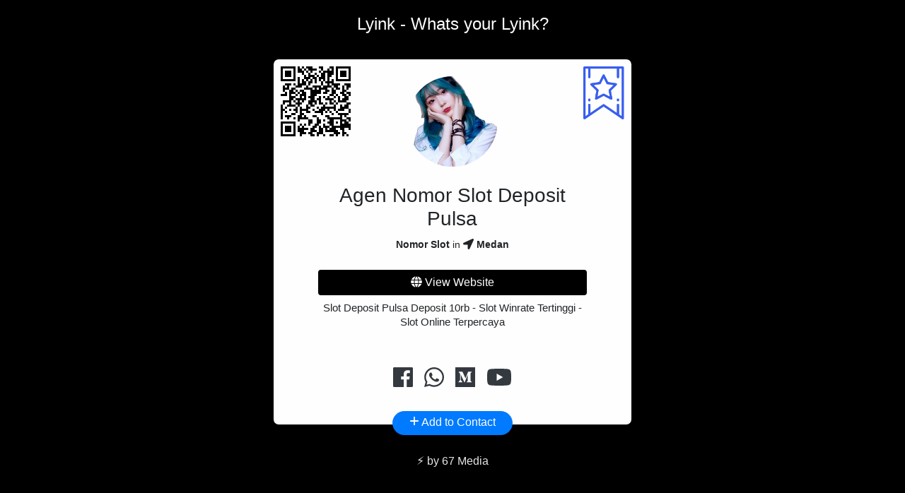

--- FILE ---
content_type: text/html; charset=UTF-8
request_url: https://ly.ink/slot_deposit_pulsa
body_size: 2240
content:
<!DOCTYPE html>
<html>
<head>
    <title>Agen Nomor Slot Deposit Pulsa ( slot_deposit_pulsa ) - Lyink - Whats your Lyink?</title>
    <base href="https://ly.ink/">
    <meta http-equiv="content-type" content="text/html; charset=UTF-8" />
    <meta name="viewport" content="width=device-width, initial-scale=1, shrink-to-fit=no">
    <link href="template/images/favicon.ico" rel="shortcut icon" />
    <link href="template/css/bootstrap.min.css" rel="stylesheet" media="screen">
    <link href="template/css/custom.css" rel="stylesheet" media="screen">
    <link href="template/css/animate.min.css" rel="stylesheet" media="screen">
    <link href="template/css/fa-svg-with-js.css" rel="stylesheet" media="screen">
    <script src="template/js/qrious.js"></script>
    <script defer src="template/js/fontawesome-all.min.js"></script>

            <script>
            (function(i,s,o,g,r,a,m){i['GoogleAnalyticsObject']=r;i[r]=i[r]||function(){
                (i[r].q=i[r].q||[]).push(arguments)},i[r].l=1*new Date();a=s.createElement(o),
                m=s.getElementsByTagName(o)[0];a.async=1;a.src=g;m.parentNode.insertBefore(a,m)
            })(window,document,'script','//www.google-analytics.com/analytics.js','ga');

            ga('create', 'UA-96801441-6', 'auto');
            ga('send', 'pageview');

        </script>
    </head><body style="background: #000000">

    <div class="d-flex justify-content-center mt-3">
                <a href="https://ly.ink/" class="profile-header-title-text">Lyink - Whats your Lyink?</a>
            </div>

    <div class="container p-3 mt-3 mb-3">

        <div class="d-flex justify-content-center">
            <div class="card profile-card animated fadeIn col-md-7 border-0">
                <div class="card-body py-4 px-0 px-md-5">

                    
                    <div class="text-center">
                                                    <img id="qrious" style="position: absolute;left: 10px; top: 10px" />
                                                <img src="uploads/avatars/923c675a38c63918083b54e1c72b2127.png" class="rounded-circle responsive" style="width: 8rem; height: 8rem; object-fit: cover;" alt="Agen Nomor Slot Deposit Pulsa">
                                                                              <img id="bookmark" data-toggle="tooltip" title="Bookmark Agen Nomor Slot Deposit Pulsa" src="../../template/images/lace@3x.png" style="height:75px;position: absolute;right: 10px; top: 10px;cursor:pointer" />
                                                                          <div class="m-4">
                            <h3>
                                <span>
                                    Agen Nomor Slot Deposit Pulsa
                                                                    </span>
                            </h3>

                            <span class="profile-subtitle">
                                                                    <strong>Nomor Slot</strong>                                                                
                                                                     in <i class="fas fa-location-arrow"></i> <strong>Medan</strong>                                                            </span>

                        </div>


                                                    <a href="https://ly.ink/out/545/main_link/3/a18eee9303d4c84920ad99b6a325a07f" target="_blank" class="btn btn-block btn-primary border-0 profile-button-addition" target="_blank" rel="nofollow" style="background: #000000">
                                <i class="fa fa-globe"></i> View Website                            </a>
                        

                        <section class="mt-2 mb-5 profile-description-text">Slot Deposit Pulsa Deposit 10rb - Slot Winrate Tertinggi - Slot Online Terpercaya</section>


                        
                        <section class="mt-3 d-flex justify-content-center flex-wrap">

                                                            <a href="https://ly.ink/out/545/social/facebook/a18eee9303d4c84920ad99b6a325a07f" target="_blank" data-toggle="tooltip" title="Facebook" class="text-dark mx-2 mt-1"><i class="fab fa-facebook fa-2x"></i></a>
                                                            <a href="https://ly.ink/out/545/social/whatsapp/a18eee9303d4c84920ad99b6a325a07f" target="_blank" data-toggle="tooltip" title="Whatsapp" class="text-dark mx-2 mt-1"><i class="fab fa-whatsapp fa-2x"></i></a>
                                                            <a href="https://ly.ink/out/545/social/medium/a18eee9303d4c84920ad99b6a325a07f" target="_blank" data-toggle="tooltip" title="Medium" class="text-dark mx-2 mt-1"><i class="fab fa-medium fa-2x"></i></a>
                                                            <a href="https://ly.ink/out/545/social/youtube/a18eee9303d4c84920ad99b6a325a07f" target="_blank" data-toggle="tooltip" title="YouTube" class="text-dark mx-2 mt-1"><i class="fab fa-youtube fa-2x"></i></a>
                            
                        </section>
                    </div>
                </div>
                <br/>
                <a style="padding-top:0; position: absolute;bottom: -15px;left: 0;right: 0;width: 170px;border-radius: 40px;margin: 0px auto;" href="vcard/545" class="btn btn-block btn-primary border-0" target="_blank" style="background: #000000">
                    <i style="font-style: normal;font-size: x-large; line-height: 28px; vertical-align: bottom;">+</i> Add to Contact
                </a>
            </div>
        </div>

        <div class="d-flex justify-content-center mt-2">

                                        
        </div>
    </div>


        <div class="profile-sticky-footer mb-3">
        <div class="d-flex justify-content-center">
            <span class="text-white profile-sticky-footer-text">⚡️ by <a href="https://67.media/" class="text-white">67 Media</a></span>
        </div>
    </div>
    </body>
<link href="../../template/css/pnotify.css" type="text/css" rel="stylesheet">
<link href="../../template/css/pnotify.brighttheme.css" rel="stylesheet" type="text/css" />
<script type="text/javascript" src="../../template/js/jquery-3.2.1.min.js"></script>
<script src="../../template/js/pnotify.js"></script>

<script type="text/javascript">
  $(document).off('click',"#bookmark");
  $(document).on('click', "#bookmark", function(){
              alert('Please login to bookmark any profile.');
      });

  function requestAccess(){
              alert('This information is locked. Please login to send access request.');
        return false;
  }
</script>
<script type="text/javascript">
    var qr = window.qr = new QRious({
      element: document.getElementById('qrious'),
      size: 100,
      value: 'https://ly.ink/slot_deposit_pulsa',
      level: 'H'
    })

    setTimeout(
      function(){
        if(window.innerWidth < 769){
          document.getElementById('qrious').style.width = '80px';
          document.getElementById('qrious').style.height = '80px';
          document.getElementById('bookmark').style.height = '80px';
        }
      },1000
    )

</script>

<script src="template/js/jquery-3.2.1.min.js"></script>
<script src="template/js/popper.min.js"></script>
<script src="template/js/bootstrap.min.js"></script>

<script>
    $(document).ready(function() {
        /* Enable tooltips everywhere */
        $('[data-toggle="tooltip"]').tooltip()
    });
</script>

</html>

--- FILE ---
content_type: text/css
request_url: https://ly.ink/template/css/custom.css
body_size: 11178
content:
html {
	min-height: 100%;
}

body {
	/*background: #fafafa;*/
}

.body-bg-dark {
	background: #1b1e21;
}


@media (min-width: 1200px) {
	.container {
		width: 1000px;
	}
}
@media (min-width: 992px) {
	.container {
		width: 900px;
	}
}

.modal-content {
	border-radius: 3px;
	border: none;
	box-shadow: none;
	-webkit-box-shadow: none;
}

.modal-header {
	padding: 10px;
}
.form-control {
	display: block;
	width: 100%;
	height: 32px;
	padding: 6px 12px;
	font-size: 14px;
	color: #555;
	background-color: #fff;
	background-image: none;
	border: 1px solid #e4e4e4;
	-webkit-box-shadow: none;
	box-shadow: none;
	-webkit-transition: border-color ease-in-out .15s,box-shadow ease-in-out .15s;
	transition: border-color ease-in-out .15s,box-shadow ease-in-out .15s;
}

.form-control:focus {
	border-color: #66afe9;
	outline: 0;
	-webkit-box-shadow: none;
	box-shadow: inset none;
}

.btn-default, .btn-default:hover  {
	color: #fff;
	background-color: #333;
	border-color: #333;
}


.panel-default {
	-webkit-box-shadow: 0 1px 2px rgba(0,0,0,.2);
	box-shadow: 0 1px 2px rgba(0,0,0,.2);
	border: 0;
	border-radius: 0;
}
.panel-default>.panel-heading {
	background-color: #FFF;
	border-color: #EDEEEE;
}
.panel-default>.panel-footer {
	background-color: #FFF;
	border-color: #EDEEEE;
}
.panel-heading {
	padding: 8px 15px;
}


/* Footer */
.sticky-footer {
	padding-top: 2rem;
	margin: 4rem 0 3rem 0;
	font-size: 0.95rem;
}

.sticky-footer, .sticky-footer a {
	color: #a7a7a7;
}

.sticky-footer a:hover {
	color: #bababa;
}

.sticky-footer-black, .sticky-footer-black a {
	color: #a7a7a7;
}

.sticky-footer-black a:hover {
	color: #bababa;
}

/* Helper classes */
.clearboth {
	clear: both;
}
.full-width {
	width: 100%;
}
.shadow {
	text-shadow: 0px 0px 5px rgba(0, 0, 0, 0.85);
	color: white;
}
.no-shadow {
	text-shadow: none;
}

.white, .white a, .white a:hover {
	color: #fff;
}
.black, .black a {
	color: #000;
}
.red {
	color: #c41745;
}

.green {
	color: #17C41E;
}

.inline {
	display: inline;
}

.center {
	text-align: center;
}

.clickable {
	cursor: pointer;
}

.table-fixed-full {
	table-layout: fixed;
	width: 100%;
}

.table-statistics tr td:first-child {
	font-weight: bold;
}

.no-underline, .no-underline:hover{
	text-decoration: none;
}

.no-padding-sides {
	padding-left: 0;
	padding-right: 0;
}

.no-margin {
	margin: 0;
}

.center-margin {
	margin: 0 auto;
}


/* Navbar custom menu */
.navbar-main {
	margin-bottom: 50px;
}
.navbar {
	min-height: 0px !important;
}

.navbar-nav>li>a {
	padding-top: 15px;
	padding-bottom: 15px;
}


.list-group-item:first-child {
	border-top-right-radius: 0px;
	border-top-left-radius: 0px;
}
.list-group-item:last-child {
	border-bottom-right-radius: 0px;
	border-bottom-left-radius: 0px;
}
a.list-group-item.active, a.list-group-item.active:hover, a.list-group-item.active:focus {
	background-color: #3B4F5E;
	border-color: #3B4F5E;
}
.nav-pills>li.active>a, .nav-pills>li.active>a:hover, .nav-pills>li.active>a:focus {
	background-color: #3B4F5E;
}
.navbar-avatar-image {
	width: 24px;
	height: 24px;
	margin-right: 10px
}
/*admin navbar */
.navbar-admin-menu {
	border: none;
	border-radius: 0px;
	font-family: 'Segoe UI', Tahoma, Segoe UI, Arial, sans-serif;
	margin-bottom: 0px;
}
.navbar-nav-admin {
	height: 30px;
	float: none;
}
.navbar-nav-admin>li>a {
	font-size: 12px;
	padding-top: 5px;
	padding-bottom: 0;
}
.navbar-brand-admin {
	font-size: 14px;
	height: 30px;
	padding: 5px 0px 5px 15px;
	margin-right: 20px;
}
.navbar-admin-menu .navbar-brand {
	color: #FFF;
}
.navbar-admin-menu .navbar-brand-admin:hover, .navbar-admin-menu .navbar-brand-admin:focus {
	color: #f5f5f5;
	background-color: transparent;
}
.navbar-admin-menu .navbar-nav-admin>li>a {
	color: #FFF;
	opacity: 0.7;
	transition: 0.5s all;
}
.navbar-admin-menu .navbar-nav-admin>li>a:hover, .navbar-admin-menu .navbar-nav-admin>li>a:focus {
	color: #FFF;
	opacity: 1;
}
.bg-admin .navbar-nav .nav-link {
	color: rgba(255,255,255,.7);
	transition: all 0.5s;
}
.bg-admin .navbar-nav .nav-link:hover {
	color: rgba(255, 255, 255, 1);
}


/* Store page */
.label-store {
	font-size: 60%;
}
.media-store {
	margin-top: 25px;
}
.media-store-disabled {
	opacity: 0.5;
}
.paypal-submit {
	width: 100px;
	height: auto;
}
.verified-badge-store {
	width: 64px;
	height: 64px;
}

.colored-store {
	width: 64px;
	height: 64px;
}

.bg-admin {
	background: linear-gradient(333deg, #3e64ff -0%, #0095ff 100%) !important;
}

.bg-main {
	background: linear-gradient(333deg, #0095ff -0%, #3eb7ff 100%) !important;
}

.bg-instagram {
	background: #f75581;
	background: linear-gradient(333deg, #c32dca 0%, #ffbb3e 100%);
}

/* Index presentation */
.card-index-title {
	text-transform: uppercase;
	font-weight: bold;
	font-size: 0.8rem;
}

.card-small-text {
	font-size: 0.85rem;
	line-height: 1rem;
	text-transform: lowercase;
	font-weight: lighter;
}


.bg-shadow {
	box-shadow: 2px 2px 10px 0px #88888866;
}


.profile-settings-avatar {
	cursor: pointer;
	max-width: 125px;
}

/* Profile page */
.profile-description-text {
	font-size: 0.93rem !important;
	line-height: 1.3rem;
}

.profile-card {
	border-radius: .45rem;
	box-shadow: 2px 2px 15px rgba(0, 0, 0, 0.25);
}

.profile-button-addition {
	white-space: normal;
	word-wrap: break-word;
}

.profile-sticky-footer {
	font-family: 'Segoe UI', Tahoma, Segoe UI, Arial, sans-serif;
	height: 2rem;
	width: 100%;
}

.profile-sticky-footer-text {
	text-shadow: 2px 2px 2px #00000070;
	opacity: 0.9
}

.profile-header-title-text {
	text-shadow: 2px 2px 2px #00000070;
	color: white;
	font-size: 1.5rem;
	transition: 0.5s all;
	font-weight: lighter;
}

.profile-header-title-text:hover {
	opacity: 0.9;
	color: white;
	text-decoration: none;
}

.profile-subtitle {
	font-size: 0.9rem;
}

.profile-companies {
	font-size: 0.85rem;
}
.profile-companies-title {
	font-weight: bold;
	letter-spacing: 0.10rem;
	text-transform: uppercase;
}

.profile-knowledge-title {
	font-weight: bold;
	letter-spacing: 0.10rem;
	text-transform: uppercase;
}

.profile-settings-button {
	color: #858585;
}



.profile-two-image {
	min-height: 30rem;
	background-size: cover !important;
	border-bottom-left-radius: .45rem;
	border-top-left-radius: .45rem;
	background-position: 50% !important;
}

.profile-two-row {
	border-radius: .45rem;
	box-shadow: 2px 2px 15px rgba(0, 0, 0, 0.25);
}

.profile-two-content {
	background: white;
	border-bottom-right-radius: .45rem;
	border-top-right-radius: .45rem;
}

@media (max-width: 768px) {
	.profile-two-image {
		border-top-left-radius: .45rem;
		border-bottom-left-radius: 0;
		background-position: center top !important;
	}

	.profile-two-content {
		min-height: 25rem;
		border-bottom-right-radius: .45rem;
		border-bottom-left-radius: .45rem;
		border-top-right-radius: 0;
	}
}


/* Pricing cards */
.pricing-card-pro {
	background: linear-gradient(333deg, #0396ff30 -0%, #3e64ff 100%) !important;
}

.pricing-card-header-text-free {
	color: #3E64FF;
}

.pricing-card-header-text {
	font-weight: bold;
	letter-spacing: 0.15rem;
	font-size: 0.9rem;
}

.pricing-card-price-currency {
	font-size: 0.9rem;
	font-weight: lighter;
}

.pricing-card-price {
	font-size: 4.1rem;
	font-weight: lighter;
}

/* Charts */
canvas {
	-moz-user-select: none;
	-webkit-user-select: none;
	-ms-user-select: none;
}

.chart-container {
	position: relative;
	margin: auto;
	height: 250px;
	width: 100%;
}



/* Extra */
.my-6 {
	margin-top: 6rem;
	margin-bottom: 6rem;
}

/* Bootstrap tags input */
/*
 * bootstrap-tagsinput v0.8.0
 *
 */

.bootstrap-tagsinput {
	background-color: #fff;
	border: 1px solid #e4e4e4;
	display: inline-block;
	padding: 4px 6px;
	vertical-align: middle;
	border-radius: 4px;
	width: 100%;
	line-height: 22px;
	cursor: text;
	font-size: 14px;
	color: #555;
}
.bootstrap-tagsinput input {
	border: none;
	box-shadow: none;
	outline: none;
	background-color: transparent;
	padding: 0 6px;
	margin: 0;
	width: auto;
	max-width: inherit;

}
.bootstrap-tagsinput.form-control input::-moz-placeholder {
	color: #777;
	opacity: 1;
}
.bootstrap-tagsinput.form-control input:-ms-input-placeholder {
	color: #777;
}
.bootstrap-tagsinput.form-control input::-webkit-input-placeholder {
	color: #777;
}
.bootstrap-tagsinput input:focus {
	border: none;
	box-shadow: none;
}
.bootstrap-tagsinput .badge {
	margin-right: 2px;
	color: white;
	background-color:#343a40;
	padding:5px 8px;border-radius:3px;
	border:1px solid #3e444a;
}
.bootstrap-tagsinput .badge [data-role="remove"] {
	margin-left: 8px;
	cursor: pointer;
}
.bootstrap-tagsinput .badge [data-role="remove"]:after {
	content: "×";
	padding: 0px 2px 0px 3px;
	background-color: rgba(0, 0, 0, 0.1);
	border-radius: 50%;
	font-size: 12px
}
.bootstrap-tagsinput .badge [data-role="remove"]:hover:after {

	background-color:rgba(0, 0, 0, 0.62);}
.bootstrap-tagsinput .badge [data-role="remove"]:hover:active {
	box-shadow: inset 0 3px 5px rgba(0, 0, 0, 0.125);
}

/* custom shadow cards */
.card-shadow {
	box-shadow: 0px 0px 20px #00000010;
	border: 0;
}

/* Embed iframe profile page */
.embed-responsive-1by1::before {
	padding-top: 125% !important;
}

/* Profile settings */
.card-profile-background {
	max-width: 8rem;
	opacity: 0.6;
	transition: opacity 0.8s;
}

.card-profile-background:hover {
	opacity: 1;
	cursor: pointer;
}

.card-profile-gradient-background {
	width: 8rem;
	height: 8rem;
}

.card-profile-gradient-background:hover {
	cursor: pointer;
}

/* Small Admin navbar */
.navbar-small-admin-menu {
	background: #2b2b2b !important;
	border: none;
	border-radius: 0px;
	font-family: 'Segoe UI', Tahoma, Segoe UI, Arial, sans-serif;
	margin-bottom: 0px;
}

.navbar-small-admin-brand {
	font-size: 0.9rem;
	height: 30px;
	padding: 0.3rem 0 0 0;
	margin-right: 20px;
	color: #fff;
}
.navbar-small-admin-brand:hover {
	color: #fff;
}

.navbar-small-admin-nav {
	height: 30px;
	float: none;
}

.navbar-small-admin-nav > li > a {
	font-size: 0.75rem;
	padding-top: 0.4rem;
	padding-bottom: 0;
	color: #fff;
	opacity: 0.9;
}

.navbar-admin-menu .navbar-nav-admin>li>a {
	color: #fff;
	opacity: 0.9;
}

.navbar-admin-menu .navbar-nav-admin>li>a:hover, .navbar-admin-menu .navbar-nav-admin>li>a:focus {
	opacity: 1;
}

/* Admin menu */
.navbar-admin-menu {
	/*background: linear-gradient(333deg, #1DD4CD -0%, #1BDB90 100%);*/
	background: #fff;
	border: none;
	border-radius: 0px;
	font-family: 'Segoe UI', Tahoma, Segoe UI, Arial, sans-serif;
	margin-bottom: 0px;
}
.navbar-admin-menu-border {
	background: linear-gradient(333deg, #1DD4CD -0%, #1BDB90 100%);
	min-height: 10px;
}

.navbar-admin-nav {

}

.navbar-toggler-admin {
	background: rgba(27, 219, 144, 0.8);
}

.navbar-admin-nav > li > a {
	font-size: 1rem;
	padding-top: 0.65rem;
	padding-bottom: 0.65rem;
	padding-left: 0.8rem !important;
	padding-right: 0.8rem !important;
}

.navbar-admin-brand {
	font-size: 1.1rem;
	padding: 0;
	color: rgba(0, 0, 0, 0.85) !important;
	transition: all .2s ease-in-out;
}

.navbar-admin-brand:hover {
	color: #1BDB90 !important;
}

.nav-link-admin {
	color: rgba(0, 0, 0, 0.85) !important;
	transition: all .2s ease-in-out;
	position: relative;
	top: 0;
}
.nav-link-admin:hover {
	top: -5px;
	color: rgb(0, 0, 0) !important;
}


--- FILE ---
content_type: text/css
request_url: https://ly.ink/template/css/pnotify.css
body_size: 3714
content:
body>.pnotify.pnotify-positioned{position:fixed;z-index:100040}body>.pnotify.pnotify-modal{z-index:100042}.pnotify{height:auto;display:none;transition:opacity .1s linear;opacity:0}.pnotify.pnotify-positioned{position:absolute;z-index:1}.pnotify.pnotify-modal{z-index:3}.pnotify.pnotify-in{display:block;opacity:1}.pnotify.pnotify-initial{display:block}.pnotify-hidden{visibility:hidden}.pnotify.pnotify-move{transition:left .4s ease,top .4s ease,right .4s ease,bottom .4s ease}.pnotify.pnotify-fade-slow{transition:opacity .4s linear;opacity:0}.pnotify.pnotify-fade-slow.pnotify.pnotify-move{transition:opacity .4s linear,left .4s ease,top .4s ease,right .4s ease,bottom .4s ease}.pnotify.pnotify-fade-normal{transition:opacity .25s linear;opacity:0}.pnotify.pnotify-fade-normal.pnotify.pnotify-move{transition:opacity .25s linear,left .4s ease,top .4s ease,right .4s ease,bottom .4s ease}.pnotify.pnotify-fade-fast{transition:opacity .1s linear;opacity:0}.pnotify.pnotify-fade-fast.pnotify.pnotify-move{transition:opacity .1s linear,left .4s ease,top .4s ease,right .4s ease,bottom .4s ease}.pnotify.pnotify-masking{display:block;-webkit-mask-image:linear-gradient( to bottom,rgba(0,0,0,0.8),rgba(0,0,0,0) 30px,rgba(0,0,0,0) );mask-image:linear-gradient( to bottom,rgba(0,0,0,0.8),rgba(0,0,0,0) 30px,rgba(0,0,0,0) )}.pnotify.pnotify-masking.pnotify-stack-up{-webkit-mask-image:linear-gradient( to top,rgba(0,0,0,0.8),rgba(0,0,0,0) 30px,rgba(0,0,0,0) );mask-image:linear-gradient( to top,rgba(0,0,0,0.8),rgba(0,0,0,0) 30px,rgba(0,0,0,0) )}.pnotify.pnotify-masking.pnotify-stack-left{-webkit-mask-image:linear-gradient( to left,rgba(0,0,0,0.8),rgba(0,0,0,0) 30px,rgba(0,0,0,0) );mask-image:linear-gradient( to left,rgba(0,0,0,0.8),rgba(0,0,0,0) 30px,rgba(0,0,0,0) )}.pnotify.pnotify-masking.pnotify-stack-right{-webkit-mask-image:linear-gradient( to right,rgba(0,0,0,0.8),rgba(0,0,0,0) 30px,rgba(0,0,0,0) );mask-image:linear-gradient( to right,rgba(0,0,0,0.8),rgba(0,0,0,0) 30px,rgba(0,0,0,0) )}.pnotify.pnotify-fade-in,.pnotify.pnotify-masking-in{opacity:1}.pnotify .pnotify-shadow{-webkit-box-shadow:0 6px 28px 0 rgba(0,0,0,.1);-moz-box-shadow:0 6px 28px 0 rgba(0,0,0,.1);box-shadow:0 6px 28px 0 rgba(0,0,0,.1)}.pnotify-container{position:relative;background-position:0 0;padding:.8em;height:100%;margin:0}.pnotify-container:after{content:' ';visibility:hidden;display:block;height:0;clear:both}.pnotify-closer,.pnotify-sticker{float:right;margin-left:.5em;cursor:pointer}[dir=rtl] .pnotify-closer,[dir=rtl] .pnotify-sticker{float:left;margin-right:.5em;margin-left:0}.pnotify-title{display:block;white-space:pre-line;margin-bottom:.4em;margin-top:0}.pnotify-text-with-max-height{overflow-y:auto;overscroll-behavior:contain;padding-bottom:.03em}.pnotify.pnotify-with-icon .pnotify-content{margin-left:24px}[dir=rtl] .pnotify.pnotify-with-icon .pnotify-content{margin-right:24px;margin-left:0}.pnotify-pre-line{white-space:pre-line}.pnotify-icon,.pnotify-icon span{display:block;float:left}[dir=rtl] .pnotify-icon,[dir=rtl] .pnotify-icon span{float:right}.pnotify-modal-overlay{background-color:rgba(0,0,0,.6);top:0;left:0;position:absolute;height:100%;width:100%;z-index:2;transition:opacity .25s linear;opacity:0;padding:0;display:flex;justify-content:center;align-items:flex-end}.pnotify-modal-overlay-up{align-items:flex-start}.pnotify-modal-overlay-left{justify-content:flex-start;align-items:center}.pnotify-modal-overlay-right{justify-content:flex-end;align-items:center}.pnotify-modal-overlay.pnotify-modal-overlay-in{opacity:1}.pnotify-modal-overlay-closes:after{content:'×';font-family:Arial;font-size:3rem;color:#fff;text-shadow:0 0 .4rem #fff}body>.pnotify-modal-overlay{position:fixed;z-index:100041}

--- FILE ---
content_type: text/css
request_url: https://ly.ink/template/css/pnotify.brighttheme.css
body_size: 12588
content:
[data-pnotify].brighttheme-elem{border-radius:0}[data-pnotify].brighttheme-elem,[data-pnotify].brighttheme-elem.pnotify-mode-light{--notice-background-color: #ffffa2;--notice-border-color: #ffff00;--notice-text-color: #4f4f00;--notice-icon-filter: invert(25%) sepia(12%) saturate(7007%) hue-rotate(38deg)
    brightness(99%) contrast(101%);--info-background-color: #8fcedd;--info-border-color: #0286a5;--info-text-color: #012831;--info-icon-filter: invert(11%) sepia(37%) saturate(1946%) hue-rotate(155deg)
    brightness(95%) contrast(99%);--success-background-color: #aff29a;--success-border-color: #35db00;--success-text-color: #104300;--success-icon-filter: invert(17%) sepia(94%) saturate(1055%)
    hue-rotate(70deg) brightness(90%) contrast(103%);--error-background-color: #ffaba2;--error-border-color: #ff1800;--error-text-color: #4f0800;--error-icon-filter: invert(9%) sepia(27%) saturate(7347%) hue-rotate(359deg)
    brightness(96%) contrast(108%)}@media(prefers-color-scheme:dark){[data-pnotify].brighttheme-elem.pnotify-mode-no-preference{--notice-background-color: #4f4f00;--notice-border-color: #282814;--notice-text-color: #ffffa2;--notice-icon-filter: invert(92%) sepia(18%) saturate(781%) hue-rotate(6deg)
      brightness(106%) contrast(107%);--info-background-color: #012831;--info-border-color: #0c1618;--info-text-color: #8fcedd;--info-icon-filter: invert(85%) sepia(14%) saturate(933%) hue-rotate(153deg)
      brightness(92%) contrast(87%);--success-background-color: #104300;--success-border-color: #152111;--success-text-color: #aff29a;--success-icon-filter: invert(90%) sepia(9%) saturate(1647%)
      hue-rotate(52deg) brightness(103%) contrast(90%);--error-background-color: #4f0800;--error-border-color: #281614;--error-text-color: #ffaba2;--error-icon-filter: invert(70%) sepia(24%) saturate(717%)
      hue-rotate(315deg) brightness(103%) contrast(104%)}}[data-pnotify].brighttheme-elem.pnotify-mode-dark{--notice-background-color: #4f4f00;--notice-border-color: #282814;--notice-text-color: #ffffa2;--notice-icon-filter: invert(92%) sepia(18%) saturate(781%) hue-rotate(6deg)
    brightness(106%) contrast(107%);--info-background-color: #012831;--info-border-color: #0c1618;--info-text-color: #8fcedd;--info-icon-filter: invert(85%) sepia(14%) saturate(933%) hue-rotate(153deg)
    brightness(92%) contrast(87%);--success-background-color: #104300;--success-border-color: #152111;--success-text-color: #aff29a;--success-icon-filter: invert(90%) sepia(9%) saturate(1647%) hue-rotate(52deg)
    brightness(103%) contrast(90%);--error-background-color: #4f0800;--error-border-color: #281614;--error-text-color: #ffaba2;--error-icon-filter: invert(70%) sepia(24%) saturate(717%) hue-rotate(315deg)
    brightness(103%) contrast(104%)}[data-pnotify] .brighttheme-notice{--brighttheme-background-color: var(--notice-background-color);--brighttheme-border-color: var(--notice-border-color);--brighttheme-text-color: var(--notice-text-color);--brighttheme-icon-filter: var(--notice-icon-filter);--brighttheme-primary-button-background-color: var(--notice-border-color);--brighttheme-primary-button-text-color: var(--notice-text-color)}[data-pnotify] .brighttheme-info{--brighttheme-background-color: var(--info-background-color);--brighttheme-border-color: var(--info-border-color);--brighttheme-text-color: var(--info-text-color);--brighttheme-icon-filter: var(--info-icon-filter);--brighttheme-primary-button-background-color: var(--info-border-color);--brighttheme-primary-button-text-color: var(--info-text-color)}[data-pnotify] .brighttheme-success{--brighttheme-background-color: var(--success-background-color);--brighttheme-border-color: var(--success-border-color);--brighttheme-text-color: var(--success-text-color);--brighttheme-icon-filter: var(--success-icon-filter);--brighttheme-primary-button-background-color: var(--success-border-color);--brighttheme-primary-button-text-color: var(--success-text-color)}[data-pnotify] .brighttheme-error{--brighttheme-background-color: var(--error-background-color);--brighttheme-border-color: var(--error-border-color);--brighttheme-text-color: var(--error-text-color);--brighttheme-icon-filter: var(--error-icon-filter);--brighttheme-primary-button-background-color: var(--error-border-color);--brighttheme-primary-button-text-color: var(--error-text-color)}[data-pnotify] .brighttheme-container{padding:1.3rem;background-color:var(--brighttheme-background-color);border:0 solid var(--brighttheme-border-color);color:var(--brighttheme-text-color)}[data-pnotify] .brighttheme-error{background-image:repeating-linear-gradient( 135deg,transparent,transparent 35px,rgba(255,255,255,0.3) 35px,rgba(255,255,255,0.3) 70px )}[data-pnotify].pnotify-with-icon .brighttheme-content{margin-left:calc(1.3rem + 16px)}[dir=rtl] [data-pnotify].pnotify-with-icon .brighttheme-content{margin-right:calc(1.3rem + 16px);margin-left:0}[data-pnotify] .brighttheme-title{font-size:1.2rem;line-height:1.4rem;margin-top:-.1rem;margin-bottom:0}[data-pnotify] .brighttheme-text{font-size:1rem;line-height:1.2rem;margin-top:0}[data-pnotify] .brighttheme-title+.brighttheme-text,[data-pnotify] .brighttheme-confirm{margin-top:1rem}[data-pnotify] .brighttheme-icon,[data-pnotify] .brighttheme-closer,[data-pnotify] .brighttheme-sticker{display:flex;justify-content:center;align-items:center}[data-pnotify] .brighttheme-icon,[data-pnotify] .brighttheme-icon>span,[data-pnotify] .brighttheme-icon>span:after{width:1.2rem;height:1.2rem;line-height:1.2rem}[data-pnotify] .brighttheme-icon-closer,[data-pnotify] .brighttheme-icon-sticker,[data-pnotify] .brighttheme-icon-closer:after,[data-pnotify] .brighttheme-icon-sticker:after{width:1rem;height:1rem;line-height:1rem}[data-pnotify] .brighttheme-icon-notice:after{filter:var(--brighttheme-icon-filter);content:url([data-uri])}[data-pnotify] .brighttheme-icon-info:after{filter:var(--brighttheme-icon-filter);content:url([data-uri])}[data-pnotify] .brighttheme-icon-success:after{filter:var(--brighttheme-icon-filter);content:url([data-uri])}[data-pnotify] .brighttheme-icon-error:after{filter:var(--brighttheme-icon-filter);content:url([data-uri])}[data-pnotify] .brighttheme-icon-closer:after{filter:var(--brighttheme-icon-filter);content:url([data-uri])}[data-pnotify] .brighttheme-icon-sticker:after{filter:var(--brighttheme-icon-filter);content:url([data-uri])}[data-pnotify] .brighttheme-icon-sticker.brighttheme-icon-stuck:after{filter:var(--brighttheme-icon-filter);content:url([data-uri])}[data-pnotify] .brighttheme-prompt-bar{margin-bottom:1rem}[data-pnotify] .brighttheme-prompt-bar,[data-pnotify] .brighttheme-action-bar{width:100%;box-sizing:border-box}[data-pnotify] .brighttheme-btn{text-transform:uppercase;font-weight:700;padding:.4rem 1rem;border:none;background:0 0;cursor:pointer;color:var(--brighttheme-text-color)}[data-pnotify] .brighttheme-btn-primary{background-color:var(--brighttheme-primary-button-background-color);color:var(--brighttheme-primary-button-text-color)}[data-pnotify] .brighttheme-countdown{background-color:var(--brighttheme-background-color)}[data-pnotify] .brighttheme-countdown-bar{background-color:var(--brighttheme-border-color)}[data-pnotify] .brighttheme-paginate{display:inline-flex;flex-direction:column}[data-pnotify] .brighttheme-paginate-btn{width:1em;height:1em;line-height:.5em;border:0;padding:0;background:0 0}[data-pnotify] .brighttheme-paginate-previous{margin-right:0}[data-pnotify] .brighttheme-paginate-next{margin-left:0}[data-pnotify] .brighttheme-paginate-btn:disabled:after,[data-pnotify] .brighttheme-paginate-btn[aria-disabled=true]:after{opacity:.5}[data-pnotify] .brighttheme-paginate-previous:after{filter:var(--brighttheme-icon-filter);content:url([data-uri])}[data-pnotify] .brighttheme-paginate-next:after{filter:var(--brighttheme-icon-filter);content:url([data-uri])}[data-pnotify] .brighttheme-paginate-count-of{opacity:.8}

--- FILE ---
content_type: text/javascript
request_url: https://ly.ink/template/js/qrious.js
body_size: 65611
content:
/*
 * QRious v2.0.0
 * Copyright (C) 2016 Alasdair Mercer
 * Copyright (C) 2010 Tom Zerucha
 *
 * This program is free software: you can redistribute it and/or modify
 * it under the terms of the GNU General Public License as published by
 * the Free Software Foundation, either version 3 of the License, or
 * (at your option) any later version.
 *
 * This program is distributed in the hope that it will be useful,
 * but WITHOUT ANY WARRANTY; without even the implied warranty of
 * MERCHANTABILITY or FITNESS FOR A PARTICULAR PURPOSE.  See the
 * GNU General Public License for more details.
 *
 * You should have received a copy of the GNU General Public License
 * along with this program.  If not, see <http://www.gnu.org/licenses/>.
 */
(function (global, factory) {
  typeof exports === 'object' && typeof module !== 'undefined' ? module.exports = factory() :
  typeof define === 'function' && define.amd ? define('qrious', factory) :
  (global.QRious = factory());
}(this, function () { 'use strict';

  var classCallCheck = function (instance, Constructor) {
    if (!(instance instanceof Constructor)) {
      throw new TypeError("Cannot call a class as a function");
    }
  };

  var createClass = function () {
    function defineProperties(target, props) {
      for (var i = 0; i < props.length; i++) {
        var descriptor = props[i];
        descriptor.enumerable = descriptor.enumerable || false;
        descriptor.configurable = true;
        if ("value" in descriptor) descriptor.writable = true;
        Object.defineProperty(target, descriptor.key, descriptor);
      }
    }

    return function (Constructor, protoProps, staticProps) {
      if (protoProps) defineProperties(Constructor.prototype, protoProps);
      if (staticProps) defineProperties(Constructor, staticProps);
      return Constructor;
    };
  }();

  var inherits = function (subClass, superClass) {
    if (typeof superClass !== "function" && superClass !== null) {
      throw new TypeError("Super expression must either be null or a function, not " + typeof superClass);
    }

    subClass.prototype = Object.create(superClass && superClass.prototype, {
      constructor: {
        value: subClass,
        enumerable: false,
        writable: true,
        configurable: true
      }
    });
    if (superClass) Object.setPrototypeOf ? Object.setPrototypeOf(subClass, superClass) : subClass.__proto__ = superClass;
  };

  var possibleConstructorReturn = function (self, call) {
    if (!self) {
      throw new ReferenceError("this hasn't been initialised - super() hasn't been called");
    }

    return call && (typeof call === "object" || typeof call === "function") ? call : self;
  };

  /*
   * QRious
   * Copyright (C) 2016 Alasdair Mercer
   * Copyright (C) 2010 Tom Zerucha
   *
   * This program is free software: you can redistribute it and/or modify
   * it under the terms of the GNU General Public License as published by
   * the Free Software Foundation, either version 3 of the License, or
   * (at your option) any later version.
   *
   * This program is distributed in the hope that it will be useful,
   * but WITHOUT ANY WARRANTY; without even the implied warranty of
   * MERCHANTABILITY or FITNESS FOR A PARTICULAR PURPOSE.  See the
   * GNU General Public License for more details.
   *
   * You should have received a copy of the GNU General Public License
   * along with this program.  If not, see <http://www.gnu.org/licenses/>.
   */

  /**
   * Contains utility methods that are useful throughout the library.
   *
   * @public
   */

  var Utilities = function () {
    function Utilities() {
      classCallCheck(this, Utilities);
    }

    createClass(Utilities, null, [{
      key: 'privatize',


      /**
       * Copies all properties from the <code>source</code> object to the <code>target</code> object, however, all property
       * names on the <code>target</code> will be prefixed with an underscore, used to indicate that they are private.
       *
       * @param {Object} target - the object to which the private fields are to be copied
       * @param {Object} source - the object from which the fields are to be copied
       * @return {Object} A reference to the <code>target</code> object.
       * @public
       * @static
       */
      value: function privatize(target, source) {
        for (var key in source) {
          if (source.hasOwnProperty(key)) {
            target['_' + key] = source[key];
          }
        }

        return target;
      }

      /**
       * Sets the specified <code>value</code> on a given field on the <code>object</code> provided.
       *
       * If <code>value</code> is <code>null</code>, the specified default value will be used instead.
       *
       * An optional <code>transformer</code> can be specified which will be used to transform the value (or default value)
       * before it is assigned to the field.
       *
       * @param {Object} object - the object whose field is to be set with <code>value</code>
       * @param {String} fieldName - the field to be set with <code>value</code>
       * @param {*} value - the value to be set on the named field
       * @param {*} [defaultValue] - the value to be used if <code>value</code> is <code>null</code>
       * @param {Function} [transformer] - a function used to transform the value before it is assigned to the named field
       * @return {Boolean} <code>true</code> if the value of the field has changed as a result of the assignment; otherwise
       * <code>false</code>.
       * @public
       * @static
       */

    }, {
      key: 'setter',
      value: function setter(object, fieldName, value, defaultValue, transformer) {
        var oldValue = object[fieldName];
        var newValue = value != null ? value : defaultValue;
        if (typeof transformer === 'function') {
          newValue = transformer(newValue);
        }

        object[fieldName] = newValue;

        return newValue !== oldValue;
      }

      /**
       * Throws an error indicating that the a given method on a specific class has not been implemented.
       *
       * @param {String} className - the name of the class on which the method has not been implemented
       * @param {String} methodName - the name of the method which has not been implemented
       * @throws {Error} The error describing the class method which has not been implemented.
       * @public
       * @static
       */

    }, {
      key: 'throwUnimplemented',
      value: function throwUnimplemented(className, methodName) {
        throw new Error('"' + methodName + '" method must be implemented on the ' + className + ' class');
      }

      /**
       * Transforms the specified <code>string</code> to upper case while remaining null-safe.
       *
       * @param {String} string - the string to be transformed to upper case
       * @return {String} <code>string</code> transformed to upper case if <code>string</code> is not <code>null</code>.
       * @public
       * @static
       */

    }, {
      key: 'toUpperCase',
      value: function toUpperCase(string) {
        return string != null && string.toUpperCase();
      }
    }]);
    return Utilities;
  }();

  /**
   * Defines a service contract that must be met by all implementations.
   *
   * @public
   */

  var Service = function () {
    function Service() {
      classCallCheck(this, Service);
    }

    createClass(Service, [{
      key: 'getName',


      /**
       * Returns the name of this {@link Service}.
       *
       * @return {String} The service name.
       * @public
       */
      value: function getName() {
        Utilities.throwUnimplemented('Service', 'getName');
      }
    }]);
    return Service;
  }();

  /**
   * A service for working with elements.
   *
   * @public
   * @extends Service
   */

  var ElementService = function (_Service) {
    inherits(ElementService, _Service);

    function ElementService() {
      classCallCheck(this, ElementService);
      return possibleConstructorReturn(this, Object.getPrototypeOf(ElementService).apply(this, arguments));
    }

    createClass(ElementService, [{
      key: 'createCanvas',


      /**
       * Creates an instance of a canvas element.
       *
       * @return {*} The newly created canvas element.
       * @public
       */
      value: function createCanvas() {
        Utilities.throwUnimplemented('ElementService', 'createCanvas');
      }

      /**
       * Creates an instance of a image element.
       *
       * @return {*} The newly created image element.
       * @public
       */

    }, {
      key: 'createImage',
      value: function createImage() {
        Utilities.throwUnimplemented('ElementService', 'createImage');
      }

      /**
       * @override
       */

    }, {
      key: 'getName',
      value: function getName() {
        return 'element';
      }

      /**
       * Returns whether the specified <code>element</code> is a canvas.
       *
       * @param {*} element - the element to be checked
       * @return {Boolean} <code>true</code> if <code>element</code> is a canvas; otherwise <code>false</code>.
       * @public
       */

    }, {
      key: 'isCanvas',
      value: function isCanvas(element) {
        Utilities.throwUnimplemented('ElementService', 'isCanvas');
      }

      /**
       * Returns whether the specified <code>element</code> is an image.
       *
       * @param {*} element - the element to be checked
       * @return {Boolean} <code>true</code> if <code>element</code> is an image; otherwise <code>false</code>.
       * @public
       */

    }, {
      key: 'isImage',
      value: function isImage(element) {
        Utilities.throwUnimplemented('ElementService', 'isImage');
      }
    }]);
    return ElementService;
  }(Service);

  /**
   * An implementation of {@link ElementService} intended for use within a browser environment.
   *
   * @public
   * @extends ElementService
   */

  var BrowserElementService = function (_ElementService) {
    inherits(BrowserElementService, _ElementService);

    function BrowserElementService() {
      classCallCheck(this, BrowserElementService);
      return possibleConstructorReturn(this, Object.getPrototypeOf(BrowserElementService).apply(this, arguments));
    }

    createClass(BrowserElementService, [{
      key: 'createCanvas',


      /**
       * @override
       */
      value: function createCanvas() {
        return document.createElement('canvas');
      }

      /**
       * @override
       */

    }, {
      key: 'createImage',
      value: function createImage() {
        return document.createElement('img');
      }

      /**
       * @override
       */

    }, {
      key: 'isCanvas',
      value: function isCanvas(element) {
        return element instanceof HTMLCanvasElement;
      }

      /**
       * @override
       */

    }, {
      key: 'isImage',
      value: function isImage(element) {
        return element instanceof HTMLImageElement;
      }
    }]);
    return BrowserElementService;
  }(ElementService);

  /**
   * Responsible for rendering a QR code {@link Frame} on a specific type of element.
   *
   * A renderer may be dependant on the rendering of another element, so ordering of their execution is important.
   *
   * @public
   */

  var Renderer = function () {

    /**
     * Creates a new instance of {@link Renderer} for the <code>qrious</code> instance provided.
     *
     * @param {QRious} qrious - the {@link QRious} instance to be used
     * @public
     */

    function Renderer(qrious) {
      classCallCheck(this, Renderer);

      /**
       * The {@link QRious} instance.
       *
       * @protected
       * @type {QRious}
       */
      this.qrious = qrious;
    }

    /**
     * Draws the specified QR code <code>frame</code> on the underlying element.
     *
     * Implementations of {@link Renderer} <b>must</b> override this method with their own specific logic.
     *
     * @param {Frame} frame - the {@link Frame} to be drawn
     * @protected
     */


    createClass(Renderer, [{
      key: 'draw',
      value: function draw(frame) {
        Utilities.throwUnimplemented('Renderer', 'draw');
      }

      /**
       * Calculates the size (in pixel units) to represent an individual module within the QR code based on the
       * <code>frame</code> provided.
       *
       * The returned value will be at least one, even in cases where the size of the QR code does not fit its contents.
       * This is done so that the inevitable clipping is handled more gracefully since this way at least something is
       * displayed instead of just a blank space filled by the background color.
       *
       * @param {Frame} frame - the {@link Frame} from which the module size is to be derived
       * @return {Number} The pixel size for each module in the QR code which will be no less than one.
       * @protected
       */

    }, {
      key: 'getModuleSize',
      value: function getModuleSize(frame) {
        var pixels = Math.floor(this.qrious.size / frame.width);

        return Math.max(1, pixels);
      }

      /**
       * Calculates the offset/padding (in pixel units) to be inserted before the QR code based on the <code>frame</code>
       * provided.
       *
       * The returned value will be zero if there is no available offset or if the size of the QR code does not fit its
       * contents. It will never be a negative value. This is done so that the inevitable clipping appears more naturally
       * and it is not clipped from all directions.
       *
       * @param {Frame} frame - the {@link Frame} from which the offset is to be derived
       * @return {Number} The pixel offset for the QR code which will be no less than zero.
       * @protected
       */

    }, {
      key: 'getOffset',
      value: function getOffset(frame) {
        var moduleSize = this.getModuleSize(frame);
        var offset = Math.floor((this.qrious.size - moduleSize * frame.width) / 2);

        return Math.max(0, offset);
      }

      /**
       * Renders a QR code on the underlying element based on the <code>frame</code> provided.
       *
       * @param {Frame} frame - the {@link Frame} to be rendered
       * @public
       */

    }, {
      key: 'render',
      value: function render(frame) {
        this.resize();
        this.reset();
        this.draw(frame);
      }

      /**
       * Resets the underlying element, effectively clearing any previously rendered QR code.
       *
       * Implementations of {@link Renderer} <b>must</b> override this method with their own specific logic.
       *
       * @protected
       */

    }, {
      key: 'reset',
      value: function reset() {
        Utilities.throwUnimplemented('Renderer', 'reset');
      }

      /**
       * Ensures that the size of the underlying element matches that defined on the associated {@link QRious} instance.
       *
       * Implementations of {@link Renderer} <b>must</b> override this method with their own specific logic.
       *
       * @protected
       */

    }, {
      key: 'resize',
      value: function resize() {
        Utilities.throwUnimplemented('Renderer', 'resize');
      }
    }]);
    return Renderer;
  }();

  /**
   * An implementation of {@link Renderer} for working with <code>canvas</code> elements.
   *
   * @public
   * @extends Renderer
   */

  var CanvasRenderer = function (_Renderer) {
    inherits(CanvasRenderer, _Renderer);

    function CanvasRenderer() {
      classCallCheck(this, CanvasRenderer);
      return possibleConstructorReturn(this, Object.getPrototypeOf(CanvasRenderer).apply(this, arguments));
    }

    createClass(CanvasRenderer, [{
      key: 'draw',


      /**
       * @override
       */
      value: function draw(frame) {
        var qrious = this.qrious;
        var moduleSize = this.getModuleSize(frame);
        var offset = this.getOffset(frame);
        var context = qrious.canvas.getContext('2d');

        context.fillStyle = qrious.foreground;

        for (var i = 0; i < frame.width; i++) {
          for (var j = 0; j < frame.width; j++) {
            if (frame.buffer[j * frame.width + i]) {
              context.fillRect(moduleSize * i + offset, moduleSize * j + offset, moduleSize, moduleSize);
            }
          }
        }
      }

      /**
       * @override
       */

    }, {
      key: 'reset',
      value: function reset() {
        var qrious = this.qrious;
        var context = qrious.canvas.getContext('2d');

        context.lineWidth = 1;
        context.clearRect(0, 0, qrious.size, qrious.size);
        context.fillStyle = qrious.background;
        context.fillRect(0, 0, qrious.size, qrious.size);
      }

      /**
       * @override
       */

    }, {
      key: 'resize',
      value: function resize() {
        var qrious = this.qrious;
        var canvas = qrious.canvas;

        canvas.width = qrious.size;
        canvas.height = qrious.size;
      }
    }]);
    return CanvasRenderer;
  }(Renderer);

  /*
   * QRious
   * Copyright (C) 2016 Alasdair Mercer
   * Copyright (C) 2010 Tom Zerucha
   *
   * This program is free software: you can redistribute it and/or modify
   * it under the terms of the GNU General Public License as published by
   * the Free Software Foundation, either version 3 of the License, or
   * (at your option) any later version.
   *
   * This program is distributed in the hope that it will be useful,
   * but WITHOUT ANY WARRANTY; without even the implied warranty of
   * MERCHANTABILITY or FITNESS FOR A PARTICULAR PURPOSE.  See the
   * GNU General Public License for more details.
   *
   * You should have received a copy of the GNU General Public License
   * along with this program.  If not, see <http://www.gnu.org/licenses/>.
   */

  /* eslint no-multi-spaces: 0 */

  /**
   * Contains alignment pattern information.
   *
   * @public
   */

  var Alignment = function () {
    function Alignment() {
      classCallCheck(this, Alignment);
    }

    createClass(Alignment, null, [{
      key: "BLOCK",


      /**
       * Returns the alignment pattern block.
       *
       * @return {Number[]} The alignment pattern block.
       * @public
       * @static
       */
      get: function get() {
        return [0, 11, 15, 19, 23, 27, 31, 16, 18, 20, 22, 24, 26, 28, 20, 22, 24, 24, 26, 28, 28, 22, 24, 24, 26, 26, 28, 28, 24, 24, 26, 26, 26, 28, 28, 24, 26, 26, 26, 28, 28];
      }
    }]);
    return Alignment;
  }();

  /*
   * QRious
   * Copyright (C) 2016 Alasdair Mercer
   * Copyright (C) 2010 Tom Zerucha
   *
   * This program is free software: you can redistribute it and/or modify
   * it under the terms of the GNU General Public License as published by
   * the Free Software Foundation, either version 3 of the License, or
   * (at your option) any later version.
   *
   * This program is distributed in the hope that it will be useful,
   * but WITHOUT ANY WARRANTY; without even the implied warranty of
   * MERCHANTABILITY or FITNESS FOR A PARTICULAR PURPOSE.  See the
   * GNU General Public License for more details.
   *
   * You should have received a copy of the GNU General Public License
   * along with this program.  If not, see <http://www.gnu.org/licenses/>.
   */

  /* eslint no-multi-spaces: 0 */

  /**
   * Contains error correction information.
   *
   * @public
   */

  var ErrorCorrection = function () {
    function ErrorCorrection() {
      classCallCheck(this, ErrorCorrection);
    }

    createClass(ErrorCorrection, null, [{
      key: "BLOCKS",


      /**
       * Returns the error correction blocks.
       *
       * There are four elements per version. The first two indicate the number of blocks, then the data width, and finally
       * the ECC width.
       *
       * @return {Number[]} The ECC blocks.
       * @public
       * @static
       */
      get: function get() {
        return [1, 0, 19, 7, 1, 0, 16, 10, 1, 0, 13, 13, 1, 0, 9, 17, 1, 0, 34, 10, 1, 0, 28, 16, 1, 0, 22, 22, 1, 0, 16, 28, 1, 0, 55, 15, 1, 0, 44, 26, 2, 0, 17, 18, 2, 0, 13, 22, 1, 0, 80, 20, 2, 0, 32, 18, 2, 0, 24, 26, 4, 0, 9, 16, 1, 0, 108, 26, 2, 0, 43, 24, 2, 2, 15, 18, 2, 2, 11, 22, 2, 0, 68, 18, 4, 0, 27, 16, 4, 0, 19, 24, 4, 0, 15, 28, 2, 0, 78, 20, 4, 0, 31, 18, 2, 4, 14, 18, 4, 1, 13, 26, 2, 0, 97, 24, 2, 2, 38, 22, 4, 2, 18, 22, 4, 2, 14, 26, 2, 0, 116, 30, 3, 2, 36, 22, 4, 4, 16, 20, 4, 4, 12, 24, 2, 2, 68, 18, 4, 1, 43, 26, 6, 2, 19, 24, 6, 2, 15, 28, 4, 0, 81, 20, 1, 4, 50, 30, 4, 4, 22, 28, 3, 8, 12, 24, 2, 2, 92, 24, 6, 2, 36, 22, 4, 6, 20, 26, 7, 4, 14, 28, 4, 0, 107, 26, 8, 1, 37, 22, 8, 4, 20, 24, 12, 4, 11, 22, 3, 1, 115, 30, 4, 5, 40, 24, 11, 5, 16, 20, 11, 5, 12, 24, 5, 1, 87, 22, 5, 5, 41, 24, 5, 7, 24, 30, 11, 7, 12, 24, 5, 1, 98, 24, 7, 3, 45, 28, 15, 2, 19, 24, 3, 13, 15, 30, 1, 5, 107, 28, 10, 1, 46, 28, 1, 15, 22, 28, 2, 17, 14, 28, 5, 1, 120, 30, 9, 4, 43, 26, 17, 1, 22, 28, 2, 19, 14, 28, 3, 4, 113, 28, 3, 11, 44, 26, 17, 4, 21, 26, 9, 16, 13, 26, 3, 5, 107, 28, 3, 13, 41, 26, 15, 5, 24, 30, 15, 10, 15, 28, 4, 4, 116, 28, 17, 0, 42, 26, 17, 6, 22, 28, 19, 6, 16, 30, 2, 7, 111, 28, 17, 0, 46, 28, 7, 16, 24, 30, 34, 0, 13, 24, 4, 5, 121, 30, 4, 14, 47, 28, 11, 14, 24, 30, 16, 14, 15, 30, 6, 4, 117, 30, 6, 14, 45, 28, 11, 16, 24, 30, 30, 2, 16, 30, 8, 4, 106, 26, 8, 13, 47, 28, 7, 22, 24, 30, 22, 13, 15, 30, 10, 2, 114, 28, 19, 4, 46, 28, 28, 6, 22, 28, 33, 4, 16, 30, 8, 4, 122, 30, 22, 3, 45, 28, 8, 26, 23, 30, 12, 28, 15, 30, 3, 10, 117, 30, 3, 23, 45, 28, 4, 31, 24, 30, 11, 31, 15, 30, 7, 7, 116, 30, 21, 7, 45, 28, 1, 37, 23, 30, 19, 26, 15, 30, 5, 10, 115, 30, 19, 10, 47, 28, 15, 25, 24, 30, 23, 25, 15, 30, 13, 3, 115, 30, 2, 29, 46, 28, 42, 1, 24, 30, 23, 28, 15, 30, 17, 0, 115, 30, 10, 23, 46, 28, 10, 35, 24, 30, 19, 35, 15, 30, 17, 1, 115, 30, 14, 21, 46, 28, 29, 19, 24, 30, 11, 46, 15, 30, 13, 6, 115, 30, 14, 23, 46, 28, 44, 7, 24, 30, 59, 1, 16, 30, 12, 7, 121, 30, 12, 26, 47, 28, 39, 14, 24, 30, 22, 41, 15, 30, 6, 14, 121, 30, 6, 34, 47, 28, 46, 10, 24, 30, 2, 64, 15, 30, 17, 4, 122, 30, 29, 14, 46, 28, 49, 10, 24, 30, 24, 46, 15, 30, 4, 18, 122, 30, 13, 32, 46, 28, 48, 14, 24, 30, 42, 32, 15, 30, 20, 4, 117, 30, 40, 7, 47, 28, 43, 22, 24, 30, 10, 67, 15, 30, 19, 6, 118, 30, 18, 31, 47, 28, 34, 34, 24, 30, 20, 61, 15, 30];
      }

      /**
       * Returns the final format bits with mask (level << 3 | mask).
       *
       * @return {Number[]} The final format bits.
       * @public
       * @static
       */

    }, {
      key: "FINAL_FORMAT",
      get: function get() {
        return [
        // L
        0x77c4, 0x72f3, 0x7daa, 0x789d, 0x662f, 0x6318, 0x6c41, 0x6976,
        // M
        0x5412, 0x5125, 0x5e7c, 0x5b4b, 0x45f9, 0x40ce, 0x4f97, 0x4aa0,
        // Q
        0x355f, 0x3068, 0x3f31, 0x3a06, 0x24b4, 0x2183, 0x2eda, 0x2bed,
        // H
        0x1689, 0x13be, 0x1ce7, 0x19d0, 0x0762, 0x0255, 0x0d0c, 0x083b];
      }

      /**
       * Returns a map of human-readable ECC levels.
       *
       * @return {Object<String, Number>} A ECC level mapping.
       * @public
       * @static
       */

    }, {
      key: "LEVELS",
      get: function get() {
        return {
          L: 1,
          M: 2,
          Q: 3,
          H: 4
        };
      }
    }]);
    return ErrorCorrection;
  }();

  /*
   * QRious
   * Copyright (C) 2016 Alasdair Mercer
   * Copyright (C) 2010 Tom Zerucha
   *
   * This program is free software: you can redistribute it and/or modify
   * it under the terms of the GNU General Public License as published by
   * the Free Software Foundation, either version 3 of the License, or
   * (at your option) any later version.
   *
   * This program is distributed in the hope that it will be useful,
   * but WITHOUT ANY WARRANTY; without even the implied warranty of
   * MERCHANTABILITY or FITNESS FOR A PARTICULAR PURPOSE.  See the
   * GNU General Public License for more details.
   *
   * You should have received a copy of the GNU General Public License
   * along with this program.  If not, see <http://www.gnu.org/licenses/>.
   */

  /**
   * Contains Galois field information.
   *
   * @public
   */

  var Galois = function () {
    function Galois() {
      classCallCheck(this, Galois);
    }

    createClass(Galois, null, [{
      key: "EXPONENT",


      /**
       * Returns the Galois field exponent table.
       *
       * @return {Number[]} The Galois field exponent table.
       * @public
       * @static
       */
      get: function get() {
        return [0x01, 0x02, 0x04, 0x08, 0x10, 0x20, 0x40, 0x80, 0x1d, 0x3a, 0x74, 0xe8, 0xcd, 0x87, 0x13, 0x26, 0x4c, 0x98, 0x2d, 0x5a, 0xb4, 0x75, 0xea, 0xc9, 0x8f, 0x03, 0x06, 0x0c, 0x18, 0x30, 0x60, 0xc0, 0x9d, 0x27, 0x4e, 0x9c, 0x25, 0x4a, 0x94, 0x35, 0x6a, 0xd4, 0xb5, 0x77, 0xee, 0xc1, 0x9f, 0x23, 0x46, 0x8c, 0x05, 0x0a, 0x14, 0x28, 0x50, 0xa0, 0x5d, 0xba, 0x69, 0xd2, 0xb9, 0x6f, 0xde, 0xa1, 0x5f, 0xbe, 0x61, 0xc2, 0x99, 0x2f, 0x5e, 0xbc, 0x65, 0xca, 0x89, 0x0f, 0x1e, 0x3c, 0x78, 0xf0, 0xfd, 0xe7, 0xd3, 0xbb, 0x6b, 0xd6, 0xb1, 0x7f, 0xfe, 0xe1, 0xdf, 0xa3, 0x5b, 0xb6, 0x71, 0xe2, 0xd9, 0xaf, 0x43, 0x86, 0x11, 0x22, 0x44, 0x88, 0x0d, 0x1a, 0x34, 0x68, 0xd0, 0xbd, 0x67, 0xce, 0x81, 0x1f, 0x3e, 0x7c, 0xf8, 0xed, 0xc7, 0x93, 0x3b, 0x76, 0xec, 0xc5, 0x97, 0x33, 0x66, 0xcc, 0x85, 0x17, 0x2e, 0x5c, 0xb8, 0x6d, 0xda, 0xa9, 0x4f, 0x9e, 0x21, 0x42, 0x84, 0x15, 0x2a, 0x54, 0xa8, 0x4d, 0x9a, 0x29, 0x52, 0xa4, 0x55, 0xaa, 0x49, 0x92, 0x39, 0x72, 0xe4, 0xd5, 0xb7, 0x73, 0xe6, 0xd1, 0xbf, 0x63, 0xc6, 0x91, 0x3f, 0x7e, 0xfc, 0xe5, 0xd7, 0xb3, 0x7b, 0xf6, 0xf1, 0xff, 0xe3, 0xdb, 0xab, 0x4b, 0x96, 0x31, 0x62, 0xc4, 0x95, 0x37, 0x6e, 0xdc, 0xa5, 0x57, 0xae, 0x41, 0x82, 0x19, 0x32, 0x64, 0xc8, 0x8d, 0x07, 0x0e, 0x1c, 0x38, 0x70, 0xe0, 0xdd, 0xa7, 0x53, 0xa6, 0x51, 0xa2, 0x59, 0xb2, 0x79, 0xf2, 0xf9, 0xef, 0xc3, 0x9b, 0x2b, 0x56, 0xac, 0x45, 0x8a, 0x09, 0x12, 0x24, 0x48, 0x90, 0x3d, 0x7a, 0xf4, 0xf5, 0xf7, 0xf3, 0xfb, 0xeb, 0xcb, 0x8b, 0x0b, 0x16, 0x2c, 0x58, 0xb0, 0x7d, 0xfa, 0xe9, 0xcf, 0x83, 0x1b, 0x36, 0x6c, 0xd8, 0xad, 0x47, 0x8e, 0x00];
      }

      /**
       * Returns the Galois field log table.
       *
       * @return {Number[]} The Galois field log table.
       * @public
       * @static
       */

    }, {
      key: "LOG",
      get: function get() {
        return [0xff, 0x00, 0x01, 0x19, 0x02, 0x32, 0x1a, 0xc6, 0x03, 0xdf, 0x33, 0xee, 0x1b, 0x68, 0xc7, 0x4b, 0x04, 0x64, 0xe0, 0x0e, 0x34, 0x8d, 0xef, 0x81, 0x1c, 0xc1, 0x69, 0xf8, 0xc8, 0x08, 0x4c, 0x71, 0x05, 0x8a, 0x65, 0x2f, 0xe1, 0x24, 0x0f, 0x21, 0x35, 0x93, 0x8e, 0xda, 0xf0, 0x12, 0x82, 0x45, 0x1d, 0xb5, 0xc2, 0x7d, 0x6a, 0x27, 0xf9, 0xb9, 0xc9, 0x9a, 0x09, 0x78, 0x4d, 0xe4, 0x72, 0xa6, 0x06, 0xbf, 0x8b, 0x62, 0x66, 0xdd, 0x30, 0xfd, 0xe2, 0x98, 0x25, 0xb3, 0x10, 0x91, 0x22, 0x88, 0x36, 0xd0, 0x94, 0xce, 0x8f, 0x96, 0xdb, 0xbd, 0xf1, 0xd2, 0x13, 0x5c, 0x83, 0x38, 0x46, 0x40, 0x1e, 0x42, 0xb6, 0xa3, 0xc3, 0x48, 0x7e, 0x6e, 0x6b, 0x3a, 0x28, 0x54, 0xfa, 0x85, 0xba, 0x3d, 0xca, 0x5e, 0x9b, 0x9f, 0x0a, 0x15, 0x79, 0x2b, 0x4e, 0xd4, 0xe5, 0xac, 0x73, 0xf3, 0xa7, 0x57, 0x07, 0x70, 0xc0, 0xf7, 0x8c, 0x80, 0x63, 0x0d, 0x67, 0x4a, 0xde, 0xed, 0x31, 0xc5, 0xfe, 0x18, 0xe3, 0xa5, 0x99, 0x77, 0x26, 0xb8, 0xb4, 0x7c, 0x11, 0x44, 0x92, 0xd9, 0x23, 0x20, 0x89, 0x2e, 0x37, 0x3f, 0xd1, 0x5b, 0x95, 0xbc, 0xcf, 0xcd, 0x90, 0x87, 0x97, 0xb2, 0xdc, 0xfc, 0xbe, 0x61, 0xf2, 0x56, 0xd3, 0xab, 0x14, 0x2a, 0x5d, 0x9e, 0x84, 0x3c, 0x39, 0x53, 0x47, 0x6d, 0x41, 0xa2, 0x1f, 0x2d, 0x43, 0xd8, 0xb7, 0x7b, 0xa4, 0x76, 0xc4, 0x17, 0x49, 0xec, 0x7f, 0x0c, 0x6f, 0xf6, 0x6c, 0xa1, 0x3b, 0x52, 0x29, 0x9d, 0x55, 0xaa, 0xfb, 0x60, 0x86, 0xb1, 0xbb, 0xcc, 0x3e, 0x5a, 0xcb, 0x59, 0x5f, 0xb0, 0x9c, 0xa9, 0xa0, 0x51, 0x0b, 0xf5, 0x16, 0xeb, 0x7a, 0x75, 0x2c, 0xd7, 0x4f, 0xae, 0xd5, 0xe9, 0xe6, 0xe7, 0xad, 0xe8, 0x74, 0xd6, 0xf4, 0xea, 0xa8, 0x50, 0x58, 0xaf];
      }
    }]);
    return Galois;
  }();

  /*
   * QRious
   * Copyright (C) 2016 Alasdair Mercer
   * Copyright (C) 2010 Tom Zerucha
   *
   * This program is free software: you can redistribute it and/or modify
   * it under the terms of the GNU General Public License as published by
   * the Free Software Foundation, either version 3 of the License, or
   * (at your option) any later version.
   *
   * This program is distributed in the hope that it will be useful,
   * but WITHOUT ANY WARRANTY; without even the implied warranty of
   * MERCHANTABILITY or FITNESS FOR A PARTICULAR PURPOSE.  See the
   * GNU General Public License for more details.
   *
   * You should have received a copy of the GNU General Public License
   * along with this program.  If not, see <http://www.gnu.org/licenses/>.
   */

  /**
   * Contains version pattern information.
   *
   * @public
   */

  var Version = function () {
    function Version() {
      classCallCheck(this, Version);
    }

    createClass(Version, null, [{
      key: "BLOCK",


      /**
       * Returns the version pattern block.
       *
       * @return {Number[]} The version pattern block.
       * @public
       * @static
       */
      get: function get() {
        return [0xc94, 0x5bc, 0xa99, 0x4d3, 0xbf6, 0x762, 0x847, 0x60d, 0x928, 0xb78, 0x45d, 0xa17, 0x532, 0x9a6, 0x683, 0x8c9, 0x7ec, 0xec4, 0x1e1, 0xfab, 0x08e, 0xc1a, 0x33f, 0xd75, 0x250, 0x9d5, 0x6f0, 0x8ba, 0x79f, 0xb0b, 0x42e, 0xa64, 0x541, 0xc69];
      }
    }]);
    return Version;
  }();

  /**
   * Generates information for a QR code frame based on a specific value to be encoded.
   *
   * @public
   */

  var Frame = function () {
    createClass(Frame, null, [{
      key: '_createArray',
      value: function _createArray(length) {
        var array = [];

        for (var i = 0; i < length; i++) {
          array[i] = 0;
        }

        return array;
      }
    }, {
      key: '_getMaskBit',
      value: function _getMaskBit(x, y) {
        var bit = void 0;

        if (x > y) {
          bit = x;
          x = y;
          y = bit;
        }

        bit = y;
        bit += y * y;
        bit >>= 1;
        bit += x;

        return bit;
      }
    }, {
      key: '_modN',
      value: function _modN(x) {
        while (x >= 255) {
          x -= 255;
          x = (x >> 8) + (x & 255);
        }

        return x;
      }

      // *Badness* coefficients.

    }, {
      key: 'N1',
      get: function get() {
        return 3;
      }
    }, {
      key: 'N2',
      get: function get() {
        return 3;
      }
    }, {
      key: 'N3',
      get: function get() {
        return 40;
      }
    }, {
      key: 'N4',
      get: function get() {
        return 10;
      }

      /**
       * Creates an instance of {@link Frame} based on the <code>options</code> provided.
       *
       * @param {Frame~Options} options - the options to be used
       * @public
       */

    }]);

    function Frame(options) {
      classCallCheck(this, Frame);

      this._badness = [];
      this._level = ErrorCorrection.LEVELS[options.level];
      this._polynomial = [];
      this._value = options.value;
      this._valueLength = this._value.length;
      this._version = 0;
      this._stringBuffer = this._value.slice(0);

      var dataBlock = void 0;
      var eccBlock = void 0;
      var neccBlock1 = void 0;
      var neccBlock2 = void 0;

      while (this._version < 40) {
        this._version++;

        var index = (this._level - 1) * 4 + (this._version - 1) * 16;

        neccBlock1 = ErrorCorrection.BLOCKS[index++];
        neccBlock2 = ErrorCorrection.BLOCKS[index++];
        dataBlock = ErrorCorrection.BLOCKS[index++];
        eccBlock = ErrorCorrection.BLOCKS[index];

        index = dataBlock * (neccBlock1 + neccBlock2) + neccBlock2 - 3 + (this._version <= 9);

        if (this._valueLength <= index) {
          break;
        }
      }

      this._dataBlock = dataBlock;
      this._eccBlock = eccBlock;
      this._neccBlock1 = neccBlock1;
      this._neccBlock2 = neccBlock2;

      /**
       * The data width is based on version.
       *
       * @public
       * @type {Number}
       */
      // FIXME: Ensure that it fits instead of being truncated.
      this.width = 17 + 4 * this._version;

      /**
       * The image buffer.
       *
       * @public
       * @type {Number[]}
       */
      this.buffer = Frame._createArray(this.width * this.width);

      this._ecc = Frame._createArray(this._dataBlock + (this._dataBlock + this._eccBlock) * (this._neccBlock1 + this._neccBlock2) + this._neccBlock2);
      this._mask = Frame._createArray((this.width * (this.width + 1) + 1) / 2);

      this._insertFinders();
      this._insertAlignments();

      // Insert single foreground cell.
      this.buffer[8 + this.width * (this.width - 8)] = 1;

      this._insertTimingGap();
      this._reverseMask();
      this._insertTimingRowAndColumn();
      this._insertVersion();
      this._syncMask();
      this._convertBitStream(this._stringBuffer.length);
      this._calculatePolynomial();
      this._appendEccToData();
      this._interleaveBlocks();
      this._pack();
      this._finish();
    }

    createClass(Frame, [{
      key: '_addAlignment',
      value: function _addAlignment(x, y) {
        this.buffer[x + this.width * y] = 1;

        for (var i = -2; i < 2; i++) {
          this.buffer[x + i + this.width * (y - 2)] = 1;
          this.buffer[x - 2 + this.width * (y + i + 1)] = 1;
          this.buffer[x + 2 + this.width * (y + i)] = 1;
          this.buffer[x + i + 1 + this.width * (y + 2)] = 1;
        }

        for (var _i = 0; _i < 2; _i++) {
          this._setMask(x - 1, y + _i);
          this._setMask(x + 1, y - _i);
          this._setMask(x - _i, y - 1);
          this._setMask(x + _i, y + 1);
        }
      }
    }, {
      key: '_appendData',
      value: function _appendData(data, dataLength, ecc, eccLength) {
        for (var i = 0; i < eccLength; i++) {
          this._stringBuffer[ecc + i] = 0;
        }

        for (var _i2 = 0; _i2 < dataLength; _i2++) {
          var bit = Galois.LOG[this._stringBuffer[data + _i2] ^ this._stringBuffer[ecc]];

          if (bit !== 255) {
            for (var j = 1; j < eccLength; j++) {
              this._stringBuffer[ecc + j - 1] = this._stringBuffer[ecc + j] ^ Galois.EXPONENT[Frame._modN(bit + this._polynomial[eccLength - j])];
            }
          } else {
            for (var _j = ecc; _j < ecc + eccLength; _j++) {
              this._stringBuffer[_j] = this._stringBuffer[_j + 1];
            }
          }

          this._stringBuffer[ecc + eccLength - 1] = bit === 255 ? 0 : Galois.EXPONENT[Frame._modN(bit + this._polynomial[0])];
        }
      }
    }, {
      key: '_appendEccToData',
      value: function _appendEccToData() {
        var data = 0;
        var ecc = this._calculateMaxLength();

        for (var i = 0; i < this._neccBlock1; i++) {
          this._appendData(data, this._dataBlock, ecc, this._eccBlock);

          data += this._dataBlock;
          ecc += this._eccBlock;
        }

        for (var _i3 = 0; _i3 < this._neccBlock2; _i3++) {
          this._appendData(data, this._dataBlock + 1, ecc, this._eccBlock);

          data += this._dataBlock + 1;
          ecc += this._eccBlock;
        }
      }
    }, {
      key: '_applyMask',
      value: function _applyMask(mask) {
        var width = this.width;

        switch (mask) {
          case 0:
            for (var y = 0; y < width; y++) {
              for (var x = 0; x < width; x++) {
                if (!(x + y & 1) && !this._isMasked(x, y)) {
                  this.buffer[x + y * width] ^= 1;
                }
              }
            }

            break;
          case 1:
            for (var _y = 0; _y < width; _y++) {
              for (var _x = 0; _x < width; _x++) {
                if (!(_y & 1) && !this._isMasked(_x, _y)) {
                  this.buffer[_x + _y * width] ^= 1;
                }
              }
            }

            break;
          case 2:
            for (var _y2 = 0; _y2 < width; _y2++) {
              for (var r3x = 0, _x2 = 0; _x2 < width; _x2++, r3x++) {
                if (r3x === 3) {
                  r3x = 0;
                }

                if (!r3x && !this._isMasked(_x2, _y2)) {
                  this.buffer[_x2 + _y2 * width] ^= 1;
                }
              }
            }

            break;
          case 3:
            for (var r3y = 0, _y3 = 0; _y3 < width; _y3++, r3y++) {
              if (r3y === 3) {
                r3y = 0;
              }

              for (var _r3x = r3y, _x3 = 0; _x3 < width; _x3++, _r3x++) {
                if (_r3x === 3) {
                  _r3x = 0;
                }

                if (!_r3x && !this._isMasked(_x3, _y3)) {
                  this.buffer[_x3 + _y3 * width] ^= 1;
                }
              }
            }

            break;
          case 4:
            for (var _y4 = 0; _y4 < width; _y4++) {
              for (var _r3x2 = 0, _r3y = _y4 >> 1 & 1, _x4 = 0; _x4 < width; _x4++, _r3x2++) {
                if (_r3x2 === 3) {
                  _r3x2 = 0;
                  _r3y = !_r3y;
                }

                if (!_r3y && !this._isMasked(_x4, _y4)) {
                  this.buffer[_x4 + _y4 * width] ^= 1;
                }
              }
            }

            break;
          case 5:
            for (var _r3y2 = 0, _y5 = 0; _y5 < width; _y5++, _r3y2++) {
              if (_r3y2 === 3) {
                _r3y2 = 0;
              }

              for (var _r3x3 = 0, _x5 = 0; _x5 < width; _x5++, _r3x3++) {
                if (_r3x3 === 3) {
                  _r3x3 = 0;
                }

                if (!((_x5 & _y5 & 1) + !(!_r3x3 | !_r3y2)) && !this._isMasked(_x5, _y5)) {
                  this.buffer[_x5 + _y5 * width] ^= 1;
                }
              }
            }

            break;
          case 6:
            for (var _r3y3 = 0, _y6 = 0; _y6 < width; _y6++, _r3y3++) {
              if (_r3y3 === 3) {
                _r3y3 = 0;
              }

              for (var _r3x4 = 0, _x6 = 0; _x6 < width; _x6++, _r3x4++) {
                if (_r3x4 === 3) {
                  _r3x4 = 0;
                }

                if (!(_x6 & _y6 & 1 + (_r3x4 && _r3x4 === _r3y3) & 1) && !this._isMasked(_x6, _y6)) {
                  this.buffer[_x6 + _y6 * width] ^= 1;
                }
              }
            }

            break;
          case 7:
            for (var _r3y4 = 0, _y7 = 0; _y7 < width; _y7++, _r3y4++) {
              if (_r3y4 === 3) {
                _r3y4 = 0;
              }

              for (var _r3x5 = 0, _x7 = 0; _x7 < width; _x7++, _r3x5++) {
                if (_r3x5 === 3) {
                  _r3x5 = 0;
                }

                if (!((_r3x5 && _r3x5 === _r3y4) + (_x7 + _y7 & 1) & 1) && !this._isMasked(_x7, _y7)) {
                  this.buffer[_x7 + _y7 * width] ^= 1;
                }
              }
            }

            break;
        }
      }
    }, {
      key: '_calculateMaxLength',
      value: function _calculateMaxLength() {
        return this._dataBlock * (this._neccBlock1 + this._neccBlock2) + this._neccBlock2;
      }
    }, {
      key: '_calculatePolynomial',
      value: function _calculatePolynomial() {
        this._polynomial[0] = 1;

        for (var i = 0; i < this._eccBlock; i++) {
          this._polynomial[i + 1] = 1;

          for (var j = i; j > 0; j--) {
            this._polynomial[j] = this._polynomial[j] ? this._polynomial[j - 1] ^ Galois.EXPONENT[Frame._modN(Galois.LOG[this._polynomial[j]] + i)] : this._polynomial[j - 1];
          }

          this._polynomial[0] = Galois.EXPONENT[Frame._modN(Galois.LOG[this._polynomial[0]] + i)];
        }

        // Use logs for generator polynomial to save calculation step.
        for (var _i4 = 0; _i4 <= this._eccBlock; _i4++) {
          this._polynomial[_i4] = Galois.LOG[this._polynomial[_i4]];
        }
      }
    }, {
      key: '_checkBadness',
      value: function _checkBadness() {
        var bad = 0;
        var width = this.width;

        // Blocks of same colour.
        for (var y = 0; y < width - 1; y++) {
          for (var x = 0; x < width - 1; x++) {
            // All foreground colour.
            if (this.buffer[x + width * y] && this.buffer[x + 1 + width * y] && this.buffer[x + width * (y + 1)] && this.buffer[x + 1 + width * (y + 1)] ||
            // All background colour.
            !(this.buffer[x + width * y] || this.buffer[x + 1 + width * y] || this.buffer[x + width * (y + 1)] || this.buffer[x + 1 + width * (y + 1)])) {
              bad += Frame.N2;
            }
          }
        }

        var bw = 0;

        // X runs.
        for (var _y8 = 0; _y8 < width; _y8++) {
          var h = 0;

          this._badness[0] = 0;

          for (var b = 0, _x8 = 0; _x8 < width; _x8++) {
            var b1 = this.buffer[_x8 + width * _y8];

            if (b === b1) {
              this._badness[h]++;
            } else {
              this._badness[++h] = 1;
            }

            b = b1;
            bw += b ? 1 : -1;
          }

          bad += this._getBadness(h);
        }

        if (bw < 0) {
          bw = -bw;
        }

        var count = 0;
        var big = bw;
        big += big << 2;
        big <<= 1;

        while (big > width * width) {
          big -= width * width;
          count++;
        }

        bad += count * Frame.N4;

        // Y runs.
        for (var _x9 = 0; _x9 < width; _x9++) {
          var _h = 0;

          this._badness[0] = 0;

          for (var _b = 0, _y9 = 0; _y9 < width; _y9++) {
            var _b2 = this.buffer[_x9 + width * _y9];

            if (_b === _b2) {
              this._badness[_h]++;
            } else {
              this._badness[++_h] = 1;
            }

            _b = _b2;
          }

          bad += this._getBadness(_h);
        }

        return bad;
      }
    }, {
      key: '_convertBitStream',
      value: function _convertBitStream(length) {
        // Convert string to bit stream. 8-bit data to QR-coded 8-bit data (numeric, alphanum, or kanji
        // not supported).

        for (var i = 0; i < length; i++) {
          this._ecc[i] = this._stringBuffer.charCodeAt(i);
        }

        this._stringBuffer = this._ecc.slice(0);

        var maxLength = this._calculateMaxLength();

        if (length >= maxLength - 2) {
          length = maxLength - 2;

          if (this._version > 9) {
            length--;
          }
        }

        // Shift and re-pack to insert length prefix.
        var index = length;

        if (this._version > 9) {
          this._stringBuffer[index + 2] = 0;
          this._stringBuffer[index + 3] = 0;

          while (index--) {
            var bit = this._stringBuffer[index];

            this._stringBuffer[index + 3] |= 255 & bit << 4;
            this._stringBuffer[index + 2] = bit >> 4;
          }

          this._stringBuffer[2] |= 255 & length << 4;
          this._stringBuffer[1] = length >> 4;
          this._stringBuffer[0] = 0x40 | length >> 12;
        } else {
          this._stringBuffer[index + 1] = 0;
          this._stringBuffer[index + 2] = 0;

          while (index--) {
            var _bit = this._stringBuffer[index];

            this._stringBuffer[index + 2] |= 255 & _bit << 4;
            this._stringBuffer[index + 1] = _bit >> 4;
          }

          this._stringBuffer[1] |= 255 & length << 4;
          this._stringBuffer[0] = 0x40 | length >> 4;
        }

        // Fill to end with pad pattern.
        index = length + 3 - (this._version < 10);

        while (index < maxLength) {
          this._stringBuffer[index++] = 0xec;
          this._stringBuffer[index++] = 0x11;
        }
      }
    }, {
      key: '_getBadness',
      value: function _getBadness(length) {
        var badRuns = 0;

        for (var i = 0; i <= length; i++) {
          if (this._badness[i] >= 5) {
            badRuns += Frame.N1 + this._badness[i] - 5;
          }
        }

        // FBFFFBF as in finder.
        for (var _i5 = 3; _i5 < length - 1; _i5 += 2) {
          if (this._badness[_i5 - 2] === this._badness[_i5 + 2] && this._badness[_i5 + 2] === this._badness[_i5 - 1] && this._badness[_i5 - 1] === this._badness[_i5 + 1] && this._badness[_i5 - 1] * 3 === this._badness[_i5] && (
          // Background around the foreground pattern? Not part of the specs.
          this._badness[_i5 - 3] === 0 || _i5 + 3 > length || this._badness[_i5 - 3] * 3 >= this._badness[_i5] * 4 || this._badness[_i5 + 3] * 3 >= this._badness[_i5] * 4)) {
            badRuns += Frame.N3;
          }
        }

        return badRuns;
      }
    }, {
      key: '_finish',
      value: function _finish() {
        // Save pre-mask copy of frame.
        this._stringBuffer = this.buffer.slice(0);

        var bit = 0;
        var i = void 0;
        var mask = 30000;

        /*
         * Using for instead of while since in original Arduino code if an early mask was "good enough" it wouldn't try for
         * a better one since they get more complex and take longer.
         */
        for (i = 0; i < 8; i++) {
          // Returns foreground-background imbalance.
          this._applyMask(i);

          var currentMask = this._checkBadness();

          // Is current mask better than previous best?
          if (currentMask < mask) {
            mask = currentMask;
            bit = i;
          }

          // Don't increment "i" to a void redoing mask.
          if (bit === 7) {
            break;
          }

          // Reset for next pass.
          this.buffer = this._stringBuffer.slice(0);
        }

        // Redo best mask as none were "good enough" (i.e. last wasn't bit).
        if (bit !== i) {
          this._applyMask(bit);
        }

        // Add in final mask/ECC level bytes.
        mask = ErrorCorrection.FINAL_FORMAT[bit + (this._level - 1 << 3)];

        // Low byte.
        for (i = 0; i < 8; i++, mask >>= 1) {
          if (mask & 1) {
            this.buffer[this.width - 1 - i + this.width * 8] = 1;

            if (i < 6) {
              this.buffer[8 + this.width * i] = 1;
            } else {
              this.buffer[8 + this.width * (i + 1)] = 1;
            }
          }
        }

        // High byte.
        for (i = 0; i < 7; i++, mask >>= 1) {
          if (mask & 1) {
            this.buffer[8 + this.width * (this.width - 7 + i)] = 1;

            if (i) {
              this.buffer[6 - i + this.width * 8] = 1;
            } else {
              this.buffer[7 + this.width * 8] = 1;
            }
          }
        }
      }
    }, {
      key: '_interleaveBlocks',
      value: function _interleaveBlocks() {
        var maxLength = this._calculateMaxLength();
        var i = void 0;
        var k = 0;

        for (i = 0; i < this._dataBlock; i++) {
          for (var j = 0; j < this._neccBlock1; j++) {
            this._ecc[k++] = this._stringBuffer[i + j * this._dataBlock];
          }

          for (var _j2 = 0; _j2 < this._neccBlock2; _j2++) {
            this._ecc[k++] = this._stringBuffer[this._neccBlock1 * this._dataBlock + i + _j2 * (this._dataBlock + 1)];
          }
        }

        for (var _j3 = 0; _j3 < this._neccBlock2; _j3++) {
          this._ecc[k++] = this._stringBuffer[this._neccBlock1 * this._dataBlock + i + _j3 * (this._dataBlock + 1)];
        }

        for (i = 0; i < this._eccBlock; i++) {
          for (var _j4 = 0; _j4 < this._neccBlock1 + this._neccBlock2; _j4++) {
            this._ecc[k++] = this._stringBuffer[maxLength + i + _j4 * this._eccBlock];
          }
        }

        this._stringBuffer = this._ecc;
      }
    }, {
      key: '_insertAlignments',
      value: function _insertAlignments() {
        var width = this.width;

        if (this._version > 1) {
          var i = Alignment.BLOCK[this._version];
          var y = width - 7;

          for (;;) {
            var x = width - 7;

            while (x > i - 3) {
              this._addAlignment(x, y);

              if (x < i) {
                break;
              }

              x -= i;
            }

            if (y <= i + 9) {
              break;
            }

            y -= i;

            this._addAlignment(6, y);
            this._addAlignment(y, 6);
          }
        }
      }
    }, {
      key: '_insertFinders',
      value: function _insertFinders() {
        var width = this.width;

        for (var i = 0; i < 3; i++) {
          var j = 0;
          var y = 0;

          if (i === 1) {
            j = width - 7;
          }
          if (i === 2) {
            y = width - 7;
          }

          this.buffer[y + 3 + width * (j + 3)] = 1;

          for (var x = 0; x < 6; x++) {
            this.buffer[y + x + width * j] = 1;
            this.buffer[y + width * (j + x + 1)] = 1;
            this.buffer[y + 6 + width * (j + x)] = 1;
            this.buffer[y + x + 1 + width * (j + 6)] = 1;
          }

          for (var _x10 = 1; _x10 < 5; _x10++) {
            this._setMask(y + _x10, j + 1);
            this._setMask(y + 1, j + _x10 + 1);
            this._setMask(y + 5, j + _x10);
            this._setMask(y + _x10 + 1, j + 5);
          }

          for (var _x11 = 2; _x11 < 4; _x11++) {
            this.buffer[y + _x11 + width * (j + 2)] = 1;
            this.buffer[y + 2 + width * (j + _x11 + 1)] = 1;
            this.buffer[y + 4 + width * (j + _x11)] = 1;
            this.buffer[y + _x11 + 1 + width * (j + 4)] = 1;
          }
        }
      }
    }, {
      key: '_insertTimingGap',
      value: function _insertTimingGap() {
        var width = this.width;

        for (var y = 0; y < 7; y++) {
          this._setMask(7, y);
          this._setMask(width - 8, y);
          this._setMask(7, y + width - 7);
        }

        for (var x = 0; x < 8; x++) {
          this._setMask(x, 7);
          this._setMask(x + width - 8, 7);
          this._setMask(x, width - 8);
        }
      }
    }, {
      key: '_insertTimingRowAndColumn',
      value: function _insertTimingRowAndColumn() {
        var width = this.width;

        for (var x = 0; x < width - 14; x++) {
          if (x & 1) {
            this._setMask(8 + x, 6);
            this._setMask(6, 8 + x);
          } else {
            this.buffer[8 + x + width * 6] = 1;
            this.buffer[6 + width * (8 + x)] = 1;
          }
        }
      }
    }, {
      key: '_insertVersion',
      value: function _insertVersion() {
        var width = this.width;

        if (this._version > 6) {
          var i = Version.BLOCK[this._version - 7];
          var j = 17;

          for (var x = 0; x < 6; x++) {
            for (var y = 0; y < 3; y++, j--) {
              if (1 & (j > 11 ? this._version >> j - 12 : i >> j)) {
                this.buffer[5 - x + width * (2 - y + width - 11)] = 1;
                this.buffer[2 - y + width - 11 + width * (5 - x)] = 1;
              } else {
                this._setMask(5 - x, 2 - y + width - 11);
                this._setMask(2 - y + width - 11, 5 - x);
              }
            }
          }
        }
      }
    }, {
      key: '_isMasked',
      value: function _isMasked(x, y) {
        var bit = Frame._getMaskBit(x, y);

        return this._mask[bit] === 1;
      }
    }, {
      key: '_pack',
      value: function _pack() {
        var x = this.width - 1;
        var y = this.width - 1;
        var k = 1;
        var v = 1;

        // Interleaved data and ECC codes.
        var length = (this._dataBlock + this._eccBlock) * (this._neccBlock1 + this._neccBlock2) + this._neccBlock2;

        for (var i = 0; i < length; i++) {
          var bit = this._stringBuffer[i];

          for (var j = 0; j < 8; j++, bit <<= 1) {
            if (0x80 & bit) {
              this.buffer[x + this.width * y] = 1;
            }

            // Find next fill position.
            do {
              if (v) {
                x--;
              } else {
                x++;

                if (k) {
                  if (y !== 0) {
                    y--;
                  } else {
                    x -= 2;
                    k = !k;

                    if (x === 6) {
                      x--;
                      y = 9;
                    }
                  }
                } else if (y !== this.width - 1) {
                  y++;
                } else {
                  x -= 2;
                  k = !k;

                  if (x === 6) {
                    x--;
                    y -= 8;
                  }
                }
              }

              v = !v;
            } while (this._isMasked(x, y));
          }
        }
      }
    }, {
      key: '_reverseMask',
      value: function _reverseMask() {
        var width = this.width;

        for (var x = 0; x < 9; x++) {
          this._setMask(x, 8);
        }

        for (var _x12 = 0; _x12 < 8; _x12++) {
          this._setMask(_x12 + width - 8, 8);
          this._setMask(8, _x12);
        }

        for (var y = 0; y < 7; y++) {
          this._setMask(8, y + width - 7);
        }
      }
    }, {
      key: '_setMask',
      value: function _setMask(x, y) {
        var bit = Frame._getMaskBit(x, y);

        this._mask[bit] = 1;
      }
    }, {
      key: '_syncMask',
      value: function _syncMask() {
        var width = this.width;

        for (var y = 0; y < width; y++) {
          for (var x = 0; x <= y; x++) {
            if (this.buffer[x + width * y]) {
              this._setMask(x, y);
            }
          }
        }
      }
    }]);
    return Frame;
  }();

  /**
   * An implementation of {@link Renderer} for working with <code>img</code> elements.
   *
   * This depends on {@link CanvasRenderer} being executed first as this implementation simply applies the data URL from
   * the rendered <code>canvas</code> element as the <code>src</code> for the <code>img</code> element being rendered.
   *
   * @public
   * @extends Renderer
   */

  var ImageRenderer = function (_Renderer) {
    inherits(ImageRenderer, _Renderer);

    function ImageRenderer() {
      classCallCheck(this, ImageRenderer);
      return possibleConstructorReturn(this, Object.getPrototypeOf(ImageRenderer).apply(this, arguments));
    }

    createClass(ImageRenderer, [{
      key: 'draw',


      /**
       * @override
       */
      value: function draw() {
        var qrious = this.qrious;

        qrious.image.src = qrious.toDataURL();
      }

      /**
       * @override
       */

    }, {
      key: 'reset',
      value: function reset() {
        var qrious = this.qrious;

        qrious.image.src = '';
      }

      /**
       * @override
       */

    }, {
      key: 'resize',
      value: function resize() {
        var qrious = this.qrious;
        var image = qrious.image;

        image.width = qrious.size;
        image.height = qrious.size;
      }
    }]);
    return ImageRenderer;
  }(Renderer);

  /*
   * QRious
   * Copyright (C) 2016 Alasdair Mercer
   * Copyright (C) 2010 Tom Zerucha
   *
   * This program is free software: you can redistribute it and/or modify
   * it under the terms of the GNU General Public License as published by
   * the Free Software Foundation, either version 3 of the License, or
   * (at your option) any later version.
   *
   * This program is distributed in the hope that it will be useful,
   * but WITHOUT ANY WARRANTY; without even the implied warranty of
   * MERCHANTABILITY or FITNESS FOR A PARTICULAR PURPOSE.  See the
   * GNU General Public License for more details.
   *
   * You should have received a copy of the GNU General Public License
   * along with this program.  If not, see <http://www.gnu.org/licenses/>.
   */

  /**
   * A basic manager for {@link Service} implementations that are mapped to simple names.
   *
   * @public
   */

  var ServiceManager = function () {

    /**
     * Creates a new instance of {@link ServiceManager}.
     *
     * @public
     */

    function ServiceManager() {
      classCallCheck(this, ServiceManager);

      this._services = {};
    }

    /**
     * Returns the {@link Service} being managed with the specified <code>name</code>.
     *
     * @param {String} name - the name of the {@link Service} to be returned
     * @return {Service} The {@link Service} is being managed with <code>name</code>.
     * @throws {Error} If no {@link Service} is being managed with <code>name</code>.
     * @public
     */


    createClass(ServiceManager, [{
      key: "getService",
      value: function getService(name) {
        var service = this._services[name];
        if (!service) {
          throw new Error("Service is not being managed with name: " + name);
        }

        return service;
      }

      /**
       * Sets the {@link Service} implementation to be managed for the specified <code>name</code> to the
       * <code>service</code> provided.
       *
       * @param {String} name - the name of the {@link Service} to be managed with <code>name</code>
       * @param {Service} service - the {@link Service} implementation to be managed
       * @throws {Error} If a {@link Service} is already being managed with the same <code>name</code>.
       * @public
       */

    }, {
      key: "setService",
      value: function setService(name, service) {
        if (this._services[name]) {
          throw new Error("Service is already managed with name: " + name);
        }

        if (service) {
          this._services[name] = service;
        }
      }
    }]);
    return ServiceManager;
  }();

  /**
   * Enables configuration of a QR code generator which uses HTML5 <code>canvas</code> for rendering.
   *
   * @public
   */

  var QRious = function () {
    createClass(QRious, null, [{
      key: 'use',


      /**
       * Configures the <code>service</code> provided to be used by all {@link QRious} instances.
       *
       * @param {Service} service - the {@link Service} to be configured
       * @throws {Error} If a {@link Service} has already been configured with the same name.
       * @public
       * @static
       */
      value: function use(service) {
        QRious._serviceManager.setService(service.getName(), service);
      }
    }, {
      key: '_parseOptions',
      value: function _parseOptions(options) {
        options = Object.assign({}, QRious.DEFAULTS, options);
        options.level = Utilities.toUpperCase(options.level);
        options.size = Math.abs(options.size);

        return options;
      }

      /**
       * Creates a new instance of {@link QRious} based on the <code>options</code> provided.
       *
       * @param {QRious~Options} [options] - the options to be used
       * @public
       */

    }, {
      key: 'DEFAULTS',


      /**
       * Returns the default options for {@link QRious}.
       *
       * @return {QRious~Options} The default options.
       * @public
       * @static
       */
      get: function get() {
        return {
          background: 'white',
          foreground: 'black',
          level: 'L',
          mime: 'image/png',
          size: 100,
          value: ''
        };
      }

      /**
       * Returns the current version of {@link QRious}.
       *
       * @return {String} The current version.
       * @public
       * @static
       */

    }, {
      key: 'VERSION',
      get: function get() {
        return '2.0.0';
      }
    }]);

    function QRious(options) {
      classCallCheck(this, QRious);

      options = QRious._parseOptions(options);

      Utilities.privatize(this, options);

      var element = this._element;
      var elementService = QRious._serviceManager.getService('element');

      /**
       * The <code>canvas</code> being used to render the QR code for this {@link QRious}.
       *
       * @public
       * @type {*}
       */
      this.canvas = element && elementService.isCanvas(element) ? element : elementService.createCanvas();
      this.canvas.qrious = this;

      /**
       * The <code>img</code> to contain the rendered QR code for this {@link QRious}.
       *
       * @public
       * @type {*}
       */
      this.image = element && elementService.isImage(element) ? element : elementService.createImage();
      this.image.qrious = this;

      this._renderers = [new CanvasRenderer(this), new ImageRenderer(this)];

      this.update();
    }

    /**
     * Returns the image data URI for the generated QR code using the <code>mime</code> provided.
     *
     * @param {String} [mime] - the MIME type for the image
     * @return {String} The image data URI for the QR code.
     * @public
     */


    createClass(QRious, [{
      key: 'toDataURL',
      value: function toDataURL(mime) {
        return this.canvas.toDataURL(mime || this.mime);
      }

      /**
       * Updates this {@link QRious} by generating a new {@link Frame} and re-rendering the QR code.
       *
       * @protected
       */

    }, {
      key: 'update',
      value: function update() {
        var frame = new Frame({
          level: this.level,
          value: this.value
        });

        this._renderers.forEach(function (renderer) {
          return renderer.render(frame);
        });
      }

      /**
       * Returns the background color for the QR code.
       *
       * @return {String} The background color.
       * @public
       */

    }, {
      key: 'background',
      get: function get() {
        return this._background;
      }

      /**
       * Sets the background color for the QR code to <code>background</code>.
       *
       * @param {String} [background="white"] - the background color to be set
       * @public
       */
      ,
      set: function set(background) {
        var changed = Utilities.setter(this, '_background', background, QRious.DEFAULTS.background);

        if (changed) {
          this.update();
        }
      }

      /**
       * Returns the foreground color for the QR code.
       *
       * @return {String} The foreground color.
       * @public
       */

    }, {
      key: 'foreground',
      get: function get() {
        return this._foreground;
      }

      /**
       * Sets the foreground color for the QR code to <code>foreground</code>.
       *
       * @param {String} [foreground="black"] - the foreground color to be set
       * @public
       */
      ,
      set: function set(foreground) {
        var changed = Utilities.setter(this, '_foreground', foreground, QRious.DEFAULTS.foreground);

        if (changed) {
          this.update();
        }
      }

      /**
       * Returns the error correction level for the QR code.
       *
       * @return {String} The ECC level.
       * @public
       */

    }, {
      key: 'level',
      get: function get() {
        return this._level;
      }

      /**
       * Sets the error correction level for the QR code to <code>level</code>.
       *
       * <code>level</code> will be transformed to upper case to aid mapping to known ECC level blocks.
       *
       * @param {String} [level="L"] - the ECC level to be set
       * @public
       */
      ,
      set: function set(level) {
        var changed = Utilities.setter(this, '_level', level, QRious.DEFAULTS.level, Utilities.toUpperCase);

        if (changed) {
          this.update();
        }
      }

      /**
       * Returns the MIME type for the image rendered for the QR code.
       *
       * @return {String} The image MIME type.
       * @public
       */

    }, {
      key: 'mime',
      get: function get() {
        return this._mime;
      }

      /**
       * Sets the MIME type for the image rendered for the QR code to <code>mime</code>.
       *
       * @param {String} [mime="image/png"] - the image MIME type to be set
       * @public
       */
      ,
      set: function set(mime) {
        var changed = Utilities.setter(this, '_mime', mime, QRious.DEFAULTS.mime);

        if (changed) {
          this.update();
        }
      }

      /**
       * Returns the size of the QR code.
       *
       * @return {Number} The size in pixels.
       * @public
       */

    }, {
      key: 'size',
      get: function get() {
        return this._size;
      }

      /**
       * Sets the size of the QR code to <code>size</code>.
       *
       * <code>size</code> will be transformed to ensure that it is always an absolute positive numbers (e.g.
       * <code>-100</code> would become <code>100</code>).
       *
       * @param {Number} [size=100] - the size in pixels to be set
       * @public
       */
      ,
      set: function set(size) {
        var changed = Utilities.setter(this, '_size', size, QRious.DEFAULTS.size, Math.abs);

        if (changed) {
          this.update();
        }
      }

      /**
       * Returns the value of the QR code.
       *
       * @return {String} The value.
       * @public
       */

    }, {
      key: 'value',
      get: function get() {
        return this._value;
      }

      /**
       * Sets the value of the QR code to <code>value</code>.
       *
       * @param {String} [value=""] - the value to be set
       * @public
       */
      ,
      set: function set(value) {
        var changed = Utilities.setter(this, '_value', value, QRious.DEFAULTS.value);

        if (changed) {
          this.update();
        }
      }
    }]);
    return QRious;
  }();

  QRious._serviceManager = new ServiceManager();

  QRious.use(new BrowserElementService());

  return QRious;

}));
//# sourceMappingURL=qrious.js.map

--- FILE ---
content_type: text/javascript
request_url: https://ly.ink/template/js/pnotify.js
body_size: 91852
content:
(function(global,factory){typeof exports==='object'&&typeof module!=='undefined'?factory(exports):typeof define==='function'&&define.amd?define(['exports'],factory):(global=typeof globalThis!=='undefined'?globalThis:global||self,factory(global.PNotify={}));}(this,(function(exports){'use strict';function _typeof(obj){"@babel/helpers - typeof";if(typeof Symbol==="function"&&typeof Symbol.iterator==="symbol"){_typeof=function(obj){return typeof obj;};}else{_typeof=function(obj){return obj&&typeof Symbol==="function"&&obj.constructor===Symbol&&obj!==Symbol.prototype?"symbol":typeof obj;};}
return _typeof(obj);}
function _classCallCheck(instance,Constructor){if(!(instance instanceof Constructor)){throw new TypeError("Cannot call a class as a function");}}
function _defineProperties(target,props){for(var i=0;i<props.length;i++){var descriptor=props[i];descriptor.enumerable=descriptor.enumerable||false;descriptor.configurable=true;if("value"in descriptor)descriptor.writable=true;Object.defineProperty(target,descriptor.key,descriptor);}}
function _createClass(Constructor,protoProps,staticProps){if(protoProps)_defineProperties(Constructor.prototype,protoProps);if(staticProps)_defineProperties(Constructor,staticProps);return Constructor;}
function _defineProperty(obj,key,value){if(key in obj){Object.defineProperty(obj,key,{value:value,enumerable:true,configurable:true,writable:true});}else{obj[key]=value;}
return obj;}
function ownKeys(object,enumerableOnly){var keys=Object.keys(object);if(Object.getOwnPropertySymbols){var symbols=Object.getOwnPropertySymbols(object);if(enumerableOnly)symbols=symbols.filter(function(sym){return Object.getOwnPropertyDescriptor(object,sym).enumerable;});keys.push.apply(keys,symbols);}
return keys;}
function _objectSpread2(target){for(var i=1;i<arguments.length;i++){var source=arguments[i]!=null?arguments[i]:{};if(i%2){ownKeys(Object(source),true).forEach(function(key){_defineProperty(target,key,source[key]);});}else if(Object.getOwnPropertyDescriptors){Object.defineProperties(target,Object.getOwnPropertyDescriptors(source));}else{ownKeys(Object(source)).forEach(function(key){Object.defineProperty(target,key,Object.getOwnPropertyDescriptor(source,key));});}}
return target;}
function _inherits(subClass,superClass){if(typeof superClass!=="function"&&superClass!==null){throw new TypeError("Super expression must either be null or a function");}
subClass.prototype=Object.create(superClass&&superClass.prototype,{constructor:{value:subClass,writable:true,configurable:true}});if(superClass)_setPrototypeOf(subClass,superClass);}
function _getPrototypeOf(o){_getPrototypeOf=Object.setPrototypeOf?Object.getPrototypeOf:function _getPrototypeOf(o){return o.__proto__||Object.getPrototypeOf(o);};return _getPrototypeOf(o);}
function _setPrototypeOf(o,p){_setPrototypeOf=Object.setPrototypeOf||function _setPrototypeOf(o,p){o.__proto__=p;return o;};return _setPrototypeOf(o,p);}
function _isNativeReflectConstruct(){if(typeof Reflect==="undefined"||!Reflect.construct)return false;if(Reflect.construct.sham)return false;if(typeof Proxy==="function")return true;try{Date.prototype.toString.call(Reflect.construct(Date,[],function(){}));return true;}catch(e){return false;}}
function _construct(Parent,args,Class){if(_isNativeReflectConstruct()){_construct=Reflect.construct;}else{_construct=function _construct(Parent,args,Class){var a=[null];a.push.apply(a,args);var Constructor=Function.bind.apply(Parent,a);var instance=new Constructor();if(Class)_setPrototypeOf(instance,Class.prototype);return instance;};}
return _construct.apply(null,arguments);}
function _assertThisInitialized(self){if(self===void 0){throw new ReferenceError("this hasn't been initialised - super() hasn't been called");}
return self;}
function _possibleConstructorReturn(self,call){if(call&&(typeof call==="object"||typeof call==="function")){return call;}
return _assertThisInitialized(self);}
function _createSuper(Derived){var hasNativeReflectConstruct=_isNativeReflectConstruct();return function _createSuperInternal(){var Super=_getPrototypeOf(Derived),result;if(hasNativeReflectConstruct){var NewTarget=_getPrototypeOf(this).constructor;result=Reflect.construct(Super,arguments,NewTarget);}else{result=Super.apply(this,arguments);}
return _possibleConstructorReturn(this,result);};}
function _slicedToArray(arr,i){return _arrayWithHoles(arr)||_iterableToArrayLimit(arr,i)||_unsupportedIterableToArray(arr,i)||_nonIterableRest();}
function _toConsumableArray(arr){return _arrayWithoutHoles(arr)||_iterableToArray(arr)||_unsupportedIterableToArray(arr)||_nonIterableSpread();}
function _arrayWithoutHoles(arr){if(Array.isArray(arr))return _arrayLikeToArray(arr);}
function _arrayWithHoles(arr){if(Array.isArray(arr))return arr;}
function _iterableToArray(iter){if(typeof Symbol!=="undefined"&&Symbol.iterator in Object(iter))return Array.from(iter);}
function _iterableToArrayLimit(arr,i){if(typeof Symbol==="undefined"||!(Symbol.iterator in Object(arr)))return;var _arr=[];var _n=true;var _d=false;var _e=undefined;try{for(var _i=arr[Symbol.iterator](),_s;!(_n=(_s=_i.next()).done);_n=true){_arr.push(_s.value);if(i&&_arr.length===i)break;}}catch(err){_d=true;_e=err;}finally{try{if(!_n&&_i["return"]!=null)_i["return"]();}finally{if(_d)throw _e;}}
return _arr;}
function _unsupportedIterableToArray(o,minLen){if(!o)return;if(typeof o==="string")return _arrayLikeToArray(o,minLen);var n=Object.prototype.toString.call(o).slice(8,-1);if(n==="Object"&&o.constructor)n=o.constructor.name;if(n==="Map"||n==="Set")return Array.from(o);if(n==="Arguments"||/^(?:Ui|I)nt(?:8|16|32)(?:Clamped)?Array$/.test(n))return _arrayLikeToArray(o,minLen);}
function _arrayLikeToArray(arr,len){if(len==null||len>arr.length)len=arr.length;for(var i=0,arr2=new Array(len);i<len;i++)arr2[i]=arr[i];return arr2;}
function _nonIterableSpread(){throw new TypeError("Invalid attempt to spread non-iterable instance.\nIn order to be iterable, non-array objects must have a [Symbol.iterator]() method.");}
function _nonIterableRest(){throw new TypeError("Invalid attempt to destructure non-iterable instance.\nIn order to be iterable, non-array objects must have a [Symbol.iterator]() method.");}
function noop(){}
function assign(tar,src){for(var k in src){tar[k]=src[k];}
return tar;}
function run(fn){return fn();}
function blank_object(){return Object.create(null);}
function run_all(fns){fns.forEach(run);}
function is_function(thing){return typeof thing==='function';}
function safe_not_equal(a,b){return a!=a?b==b:a!==b||a&&_typeof(a)==='object'||typeof a==='function';}
function is_empty(obj){return Object.keys(obj).length===0;}
function action_destroyer(action_result){return action_result&&is_function(action_result.destroy)?action_result.destroy:noop;}
function append(target,node){target.appendChild(node);}
function insert(target,node,anchor){target.insertBefore(node,anchor||null);}
function detach(node){node.parentNode.removeChild(node);}
function element(name){return document.createElement(name);}
function text(data){return document.createTextNode(data);}
function space(){return text(' ');}
function empty(){return text('');}
function listen(node,event,handler,options){node.addEventListener(event,handler,options);return function(){return node.removeEventListener(event,handler,options);};}
function attr(node,attribute,value){if(value==null)node.removeAttribute(attribute);else if(node.getAttribute(attribute)!==value)node.setAttribute(attribute,value);}
function children(element){return Array.from(element.childNodes);}
function set_data(text,data){data=''+data;if(text.wholeText!==data)text.data=data;}
function custom_event(type,detail){var e=document.createEvent('CustomEvent');e.initCustomEvent(type,false,false,detail);return e;}
var HtmlTag=function(){function HtmlTag(){var anchor=arguments.length>0&&arguments[0]!==undefined?arguments[0]:null;_classCallCheck(this,HtmlTag);this.a=anchor;this.e=this.n=null;}
_createClass(HtmlTag,[{key:"m",value:function m(html,target){var anchor=arguments.length>2&&arguments[2]!==undefined?arguments[2]:null;if(!this.e){this.e=element(target.nodeName);this.t=target;this.h(html);}
this.i(anchor);}},{key:"h",value:function h(html){this.e.innerHTML=html;this.n=Array.from(this.e.childNodes);}},{key:"i",value:function i(anchor){for(var i=0;i<this.n.length;i+=1){insert(this.t,this.n[i],anchor);}}},{key:"p",value:function p(html){this.d();this.h(html);this.i(this.a);}},{key:"d",value:function d(){this.n.forEach(detach);}}]);return HtmlTag;}();var current_component;function set_current_component(component){current_component=component;}
function get_current_component(){if(!current_component)throw new Error('Function called outside component initialization');return current_component;}
function beforeUpdate(fn){get_current_component().$$.before_update.push(fn);}
function onMount(fn){get_current_component().$$.on_mount.push(fn);}
function createEventDispatcher(){var component=get_current_component();return function(type,detail){var callbacks=component.$$.callbacks[type];if(callbacks){var event=custom_event(type,detail);callbacks.slice().forEach(function(fn){fn.call(component,event);});}};}
function bubble(component,event){var callbacks=component.$$.callbacks[event.type];if(callbacks){callbacks.slice().forEach(function(fn){return fn(event);});}}
var dirty_components=[];var binding_callbacks=[];var render_callbacks=[];var flush_callbacks=[];var resolved_promise=Promise.resolve();var update_scheduled=false;function schedule_update(){if(!update_scheduled){update_scheduled=true;resolved_promise.then(flush);}}
function tick(){schedule_update();return resolved_promise;}
function add_render_callback(fn){render_callbacks.push(fn);}
var flushing=false;var seen_callbacks=new Set();function flush(){if(flushing)return;flushing=true;do{for(var i=0;i<dirty_components.length;i+=1){var component=dirty_components[i];set_current_component(component);update(component.$$);}
set_current_component(null);dirty_components.length=0;while(binding_callbacks.length){binding_callbacks.pop()();}
for(var _i=0;_i<render_callbacks.length;_i+=1){var callback=render_callbacks[_i];if(!seen_callbacks.has(callback)){seen_callbacks.add(callback);callback();}}
render_callbacks.length=0;}while(dirty_components.length);while(flush_callbacks.length){flush_callbacks.pop()();}
update_scheduled=false;flushing=false;seen_callbacks.clear();}
function update($$){if($$.fragment!==null){$$.update();run_all($$.before_update);var dirty=$$.dirty;$$.dirty=[-1];$$.fragment&&$$.fragment.p($$.ctx,dirty);$$.after_update.forEach(add_render_callback);}}
var outroing=new Set();var outros;function group_outros(){outros={r:0,c:[],p:outros};}
function check_outros(){if(!outros.r){run_all(outros.c);}
outros=outros.p;}
function transition_in(block,local){if(block&&block.i){outroing["delete"](block);block.i(local);}}
function transition_out(block,local,detach,callback){if(block&&block.o){if(outroing.has(block))return;outroing.add(block);outros.c.push(function(){outroing["delete"](block);if(callback){if(detach)block.d(1);callback();}});block.o(local);}}
var globals=typeof window!=='undefined'?window:typeof globalThis!=='undefined'?globalThis:global;function outro_and_destroy_block(block,lookup){transition_out(block,1,1,function(){lookup["delete"](block.key);});}
function update_keyed_each(old_blocks,dirty,get_key,dynamic,ctx,list,lookup,node,destroy,create_each_block,next,get_context){var o=old_blocks.length;var n=list.length;var i=o;var old_indexes={};while(i--){old_indexes[old_blocks[i].key]=i;}
var new_blocks=[];var new_lookup=new Map();var deltas=new Map();i=n;while(i--){var child_ctx=get_context(ctx,list,i);var key=get_key(child_ctx);var block=lookup.get(key);if(!block){block=create_each_block(key,child_ctx);block.c();}else if(dynamic){block.p(child_ctx,dirty);}
new_lookup.set(key,new_blocks[i]=block);if(key in old_indexes)deltas.set(key,Math.abs(i-old_indexes[key]));}
var will_move=new Set();var did_move=new Set();function insert(block){transition_in(block,1);block.m(node,next);lookup.set(block.key,block);next=block.first;n--;}
while(o&&n){var new_block=new_blocks[n-1];var old_block=old_blocks[o-1];var new_key=new_block.key;var old_key=old_block.key;if(new_block===old_block){next=new_block.first;o--;n--;}else if(!new_lookup.has(old_key)){destroy(old_block,lookup);o--;}else if(!lookup.has(new_key)||will_move.has(new_key)){insert(new_block);}else if(did_move.has(old_key)){o--;}else if(deltas.get(new_key)>deltas.get(old_key)){did_move.add(new_key);insert(new_block);}else{will_move.add(old_key);o--;}}
while(o--){var _old_block=old_blocks[o];if(!new_lookup.has(_old_block.key))destroy(_old_block,lookup);}
while(n){insert(new_blocks[n-1]);}
return new_blocks;}
function get_spread_update(levels,updates){var update={};var to_null_out={};var accounted_for={$$scope:1};var i=levels.length;while(i--){var o=levels[i];var n=updates[i];if(n){for(var key in o){if(!(key in n))to_null_out[key]=1;}
for(var _key3 in n){if(!accounted_for[_key3]){update[_key3]=n[_key3];accounted_for[_key3]=1;}}
levels[i]=n;}else{for(var _key4 in o){accounted_for[_key4]=1;}}}
for(var _key5 in to_null_out){if(!(_key5 in update))update[_key5]=undefined;}
return update;}
function get_spread_object(spread_props){return _typeof(spread_props)==='object'&&spread_props!==null?spread_props:{};}
function create_component(block){block&&block.c();}
function mount_component(component,target,anchor){var _component$$$=component.$$,fragment=_component$$$.fragment,on_mount=_component$$$.on_mount,on_destroy=_component$$$.on_destroy,after_update=_component$$$.after_update;fragment&&fragment.m(target,anchor);add_render_callback(function(){var new_on_destroy=on_mount.map(run).filter(is_function);if(on_destroy){on_destroy.push.apply(on_destroy,_toConsumableArray(new_on_destroy));}else{run_all(new_on_destroy);}
component.$$.on_mount=[];});after_update.forEach(add_render_callback);}
function destroy_component(component,detaching){var $$=component.$$;if($$.fragment!==null){run_all($$.on_destroy);$$.fragment&&$$.fragment.d(detaching);$$.on_destroy=$$.fragment=null;$$.ctx=[];}}
function make_dirty(component,i){if(component.$$.dirty[0]===-1){dirty_components.push(component);schedule_update();component.$$.dirty.fill(0);}
component.$$.dirty[i/31|0]|=1<<i%31;}
function init(component,options,instance,create_fragment,not_equal,props){var dirty=arguments.length>6&&arguments[6]!==undefined?arguments[6]:[-1];var parent_component=current_component;set_current_component(component);var prop_values=options.props||{};var $$=component.$$={fragment:null,ctx:null,props:props,update:noop,not_equal:not_equal,bound:blank_object(),on_mount:[],on_destroy:[],before_update:[],after_update:[],context:new Map(parent_component?parent_component.$$.context:[]),callbacks:blank_object(),dirty:dirty,skip_bound:false};var ready=false;$$.ctx=instance?instance(component,prop_values,function(i,ret){var value=(arguments.length<=2?0:arguments.length-2)?arguments.length<=2?undefined:arguments[2]:ret;if($$.ctx&&not_equal($$.ctx[i],$$.ctx[i]=value)){if(!$$.skip_bound&&$$.bound[i])$$.bound[i](value);if(ready)make_dirty(component,i);}
return ret;}):[];$$.update();ready=true;run_all($$.before_update);$$.fragment=create_fragment?create_fragment($$.ctx):false;if(options.target){if(options.hydrate){var nodes=children(options.target);$$.fragment&&$$.fragment.l(nodes);nodes.forEach(detach);}else{$$.fragment&&$$.fragment.c();}
if(options.intro)transition_in(component.$$.fragment);mount_component(component,options.target,options.anchor);flush();}
set_current_component(parent_component);}
var SvelteComponent=function(){function SvelteComponent(){_classCallCheck(this,SvelteComponent);}
_createClass(SvelteComponent,[{key:"$destroy",value:function $destroy(){destroy_component(this,1);this.$destroy=noop;}},{key:"$on",value:function $on(type,callback){var callbacks=this.$$.callbacks[type]||(this.$$.callbacks[type]=[]);callbacks.push(callback);return function(){var index=callbacks.indexOf(callback);if(index!==-1)callbacks.splice(index,1);};}},{key:"$set",value:function $set($$props){if(this.$$set&&!is_empty($$props)){this.$$.skip_bound=true;this.$$set($$props);this.$$.skip_bound=false;}}}]);return SvelteComponent;}();var Stack=function(){function Stack(options){_classCallCheck(this,Stack);Object.assign(this,{dir1:null,dir2:null,firstpos1:null,firstpos2:null,spacing1:25,spacing2:25,push:'bottom',maxOpen:1,maxStrategy:'wait',maxClosureCausesWait:true,modal:'ish',modalishFlash:true,overlayClose:true,overlayClosesPinned:false,positioned:true,context:window&&document.body||null},options);if(this.modal==='ish'&&this.maxOpen!==1){throw new Error('A modalish stack must have a maxOpen value of 1.');}
if(this.modal==='ish'&&!this.dir1){throw new Error('A modalish stack must have a direction.');}
if(this.push==='top'&&this.modal==='ish'&&this.maxStrategy!=='close'){throw new Error('A modalish stack that pushes to the top must use the close maxStrategy.');}
this._noticeHead={notice:null,prev:null,next:null};this._noticeTail={notice:null,prev:this._noticeHead,next:null};this._noticeHead.next=this._noticeTail;this._noticeMap=new WeakMap();this._length=0;this._addpos2=0;this._animation=true;this._posTimer=null;this._openNotices=0;this._listener=null;this._overlayOpen=false;this._overlayInserted=false;this._collapsingModalState=false;this._leader=null;this._leaderOff=null;this._masking=null;this._maskingOff=null;this._swapping=false;this._callbacks={};}
_createClass(Stack,[{key:"forEach",value:function forEach(callback){var _ref=arguments.length>1&&arguments[1]!==undefined?arguments[1]:{},_ref$start=_ref.start,start=_ref$start===void 0?'oldest':_ref$start,_ref$dir=_ref.dir,dir=_ref$dir===void 0?'newer':_ref$dir,_ref$skipModuleHandle=_ref.skipModuleHandled,skipModuleHandled=_ref$skipModuleHandle===void 0?false:_ref$skipModuleHandle;var node;if(start==='head'||start==='newest'&&this.push==='top'||start==='oldest'&&this.push==='bottom'){node=this._noticeHead.next;}else if(start==='tail'||start==='newest'&&this.push==='bottom'||start==='oldest'&&this.push==='top'){node=this._noticeTail.prev;}else if(this._noticeMap.has(start)){node=this._noticeMap.get(start);}else{throw new Error('Invalid start param.');}
while(node.notice){var _notice=node.notice;if(dir==='prev'||this.push==='top'&&dir==='newer'||this.push==='bottom'&&dir==='older'){node=node.prev;}else if(dir==='next'||this.push==='top'&&dir==='older'||this.push==='bottom'&&dir==='newer'){node=node.next;}else{throw new Error('Invalid dir param.');}
if((!skipModuleHandled||!_notice.getModuleHandled())&&callback(_notice)===false){break;}}}},{key:"close",value:function close(immediate){this.forEach(function(notice){return notice.close(immediate,false,false);});}},{key:"open",value:function open(immediate){this.forEach(function(notice){return notice.open(immediate);});}},{key:"openLast",value:function openLast(){this.forEach(function(notice){if(['opening','open','waiting'].indexOf(notice.getState())===-1){notice.open();return false;}},{start:'newest',dir:'older'});}},{key:"swap",value:function swap(one,theOther){var _this=this;var immediate=arguments.length>2&&arguments[2]!==undefined?arguments[2]:false;var waitAfter=arguments.length>3&&arguments[3]!==undefined?arguments[3]:false;if(['open','opening','closing'].indexOf(one.getState())===-1){return Promise.reject();}
this._swapping=theOther;return one.close(immediate,false,waitAfter).then(function(){return theOther.open(immediate);})["finally"](function(){_this._swapping=false;});}},{key:"on",value:function on(event,callback){var _this2=this;if(!(event in this._callbacks)){this._callbacks[event]=[];}
this._callbacks[event].push(callback);return function(){_this2._callbacks[event].splice(_this2._callbacks[event].indexOf(callback),1);};}},{key:"fire",value:function fire(event){var detail=arguments.length>1&&arguments[1]!==undefined?arguments[1]:{};detail.stack=this;if(event in this._callbacks){this._callbacks[event].forEach(function(cb){return cb(detail);});}}},{key:"position",value:function position(){var _this3=this;if(this.positioned&&this._length>0){this.fire('beforePosition');this._resetPositionData();this.forEach(function(notice){_this3._positionNotice(notice);},{start:'head',dir:'next',skipModuleHandled:true});this.fire('afterPosition');}else{delete this._nextpos1;delete this._nextpos2;}}},{key:"queuePosition",value:function queuePosition(){var _this4=this;var milliseconds=arguments.length>0&&arguments[0]!==undefined?arguments[0]:10;if(this._posTimer){clearTimeout(this._posTimer);}
this._posTimer=setTimeout(function(){return _this4.position();},milliseconds);}},{key:"_resetPositionData",value:function _resetPositionData(){this._nextpos1=this.firstpos1;this._nextpos2=this.firstpos2;this._addpos2=0;}},{key:"_positionNotice",value:function _positionNotice(notice){var masking=arguments.length>1&&arguments[1]!==undefined?arguments[1]:notice===this._masking;if(!this.positioned){return;}
var elem=notice.refs.elem;if(!elem){return;}
if(!elem.classList.contains('pnotify-in')&&!elem.classList.contains('pnotify-initial')&&!masking){return;}
var _ref2=[this.firstpos1,this.firstpos2,this._nextpos1,this._nextpos2,this._addpos2],firstpos1=_ref2[0],firstpos2=_ref2[1],_nextpos1=_ref2[2],_nextpos2=_ref2[3],_addpos2=_ref2[4];elem.getBoundingClientRect();if(this._animation&&!masking&&!this._collapsingModalState){notice._setMoveClass('pnotify-move');}else{notice._setMoveClass('');}
var spaceY=this.context===document.body?window.innerHeight:this.context.scrollHeight;var spaceX=this.context===document.body?window.innerWidth:this.context.scrollWidth;var csspos1;if(this.dir1){csspos1={down:'top',up:'bottom',left:'right',right:'left'}[this.dir1];var curpos1;switch(this.dir1){case 'down':curpos1=elem.offsetTop;break;case 'up':curpos1=spaceY-elem.scrollHeight-elem.offsetTop;break;case 'left':curpos1=spaceX-elem.scrollWidth-elem.offsetLeft;break;case 'right':curpos1=elem.offsetLeft;break;}
if(firstpos1==null){firstpos1=curpos1;_nextpos1=firstpos1;}}
if(this.dir1&&this.dir2){var csspos2={down:'top',up:'bottom',left:'right',right:'left'}[this.dir2];var curpos2;switch(this.dir2){case 'down':curpos2=elem.offsetTop;break;case 'up':curpos2=spaceY-elem.scrollHeight-elem.offsetTop;break;case 'left':curpos2=spaceX-elem.scrollWidth-elem.offsetLeft;break;case 'right':curpos2=elem.offsetLeft;break;}
if(firstpos2==null){firstpos2=curpos2;_nextpos2=firstpos2;}
if(!masking){var endY=_nextpos1+elem.offsetHeight+this.spacing1;var endX=_nextpos1+elem.offsetWidth+this.spacing1;if((this.dir1==='down'||this.dir1==='up')&&endY>spaceY||(this.dir1==='left'||this.dir1==='right')&&endX>spaceX){_nextpos1=firstpos1;_nextpos2+=_addpos2+this.spacing2;_addpos2=0;}}
if(_nextpos2!=null){elem.style[csspos2]="".concat(_nextpos2,"px");if(!this._animation){elem.style[csspos2];}}
switch(this.dir2){case 'down':case 'up':if(elem.offsetHeight+(parseFloat(elem.style.marginTop,10)||0)+(parseFloat(elem.style.marginBottom,10)||0)>_addpos2){_addpos2=elem.offsetHeight;}
break;case 'left':case 'right':if(elem.offsetWidth+(parseFloat(elem.style.marginLeft,10)||0)+(parseFloat(elem.style.marginRight,10)||0)>_addpos2){_addpos2=elem.offsetWidth;}
break;}}else if(this.dir1){var cssMiddle,cssposCross;switch(this.dir1){case 'down':case 'up':cssposCross=['left','right'];cssMiddle=this.context.scrollWidth/2-elem.offsetWidth/2;break;case 'left':case 'right':cssposCross=['top','bottom'];cssMiddle=spaceY/2-elem.offsetHeight/2;break;}
elem.style[cssposCross[0]]="".concat(cssMiddle,"px");elem.style[cssposCross[1]]='auto';if(!this._animation){elem.style[cssposCross[0]];}}
if(this.dir1){if(_nextpos1!=null){elem.style[csspos1]="".concat(_nextpos1,"px");if(!this._animation){elem.style[csspos1];}}
switch(this.dir1){case 'down':case 'up':_nextpos1+=elem.offsetHeight+this.spacing1;break;case 'left':case 'right':_nextpos1+=elem.offsetWidth+this.spacing1;break;}}else{var cssMiddleLeft=spaceX/2-elem.offsetWidth/2;var cssMiddleTop=spaceY/2-elem.offsetHeight/2;elem.style.left="".concat(cssMiddleLeft,"px");elem.style.top="".concat(cssMiddleTop,"px");if(!this._animation){elem.style.left;}}
if(!masking){this.firstpos1=firstpos1;this.firstpos2=firstpos2;this._nextpos1=_nextpos1;this._nextpos2=_nextpos2;this._addpos2=_addpos2;}}},{key:"_addNotice",value:function _addNotice(notice){var _this5=this;this.fire('beforeAddNotice',{notice:notice});var handleNoticeOpen=function handleNoticeOpen(){_this5.fire('beforeOpenNotice',{notice:notice});if(notice.getModuleHandled()){_this5.fire('afterOpenNotice',{notice:notice});return;}
_this5._openNotices++;if(!(_this5.modal==='ish'&&_this5._overlayOpen)&&_this5.maxOpen!==Infinity&&_this5._openNotices>_this5.maxOpen&&_this5.maxStrategy==='close'){var toClose=_this5._openNotices-_this5.maxOpen;_this5.forEach(function(notice){if(['opening','open'].indexOf(notice.getState())!==-1){notice.close(false,false,_this5.maxClosureCausesWait);if(notice===_this5._leader){_this5._setLeader(null);}
toClose--;return!!toClose;}});}
if(_this5.modal===true){_this5._insertOverlay();}
if(_this5.modal==='ish'&&(!_this5._leader||['opening','open','closing'].indexOf(_this5._leader.getState())===-1)){_this5._setLeader(notice);}
if(_this5.modal==='ish'&&_this5._overlayOpen){notice._preventTimerClose(true);}
_this5.fire('afterOpenNotice',{notice:notice});};var handleNoticeClosed=function handleNoticeClosed(){_this5.fire('beforeCloseNotice',{notice:notice});if(notice.getModuleHandled()){_this5.fire('afterCloseNotice',{notice:notice});return;}
_this5._openNotices--;if(_this5.modal==='ish'&&notice===_this5._leader){_this5._setLeader(null);if(_this5._masking){_this5._setMasking(null);}}
if(!_this5._swapping&&_this5.maxOpen!==Infinity&&_this5._openNotices<_this5.maxOpen){var done=false;var open=function open(contender){if(contender!==notice&&contender.getState()==='waiting'){contender.open()["catch"](function(){});if(_this5._openNotices>=_this5.maxOpen){done=true;return false;}}};if(_this5.maxStrategy==='wait'){_this5.forEach(open,{start:notice,dir:'next'});if(!done){_this5.forEach(open,{start:notice,dir:'prev'});}}else if(_this5.maxStrategy==='close'&&_this5.maxClosureCausesWait){_this5.forEach(open,{start:notice,dir:'older'});if(!done){_this5.forEach(open,{start:notice,dir:'newer'});}}}
if(_this5._openNotices<=0){_this5._openNotices=0;_this5._resetPositionData();if(_this5._overlayOpen&&!_this5._swapping){_this5._removeOverlay();}}else if(!_this5._collapsingModalState){_this5.queuePosition(0);}
_this5.fire('afterCloseNotice',{notice:notice});};var node={notice:notice,prev:null,next:null,beforeOpenOff:notice.on('pnotify:beforeOpen',handleNoticeOpen),afterCloseOff:notice.on('pnotify:afterClose',handleNoticeClosed)};if(this.push==='top'){node.next=this._noticeHead.next;node.prev=this._noticeHead;node.next.prev=node;node.prev.next=node;}else{node.prev=this._noticeTail.prev;node.next=this._noticeTail;node.prev.next=node;node.next.prev=node;}
this._noticeMap.set(notice,node);this._length++;if(!this._listener){this._listener=function(){return _this5.position();};this.context.addEventListener('pnotify:position',this._listener);}
if(['open','opening','closing'].indexOf(notice.getState())!==-1){handleNoticeOpen();}else if(this.modal==='ish'&&this.modalishFlash&&this._shouldNoticeWait(notice)){var off=notice.on('pnotify:mount',function(){off();notice._setMasking(true,false,function(){notice._setMasking(false);});_this5._resetPositionData();_this5._positionNotice(_this5._leader);window.requestAnimationFrame(function(){_this5._positionNotice(notice,true);});});}
this.fire('afterAddNotice',{notice:notice});}},{key:"_removeNotice",value:function _removeNotice(notice){if(!this._noticeMap.has(notice)){return;}
this.fire('beforeRemoveNotice',{notice:notice});var node=this._noticeMap.get(notice);if(this._leader===notice){this._setLeader(null);}
if(this._masking===notice){this._setMasking(null);}
node.prev.next=node.next;node.next.prev=node.prev;node.prev=null;node.next=null;node.beforeOpenOff();node.beforeOpenOff=null;node.afterCloseOff();node.afterCloseOff=null;this._noticeMap["delete"](notice);this._length--;if(!this._length&&this._listener){this.context.removeEventListener('pnotify:position',this._listener);this._listener=null;}
if(!this._length&&this._overlayOpen){this._removeOverlay();}
if(['open','opening','closing'].indexOf(notice.getState())!==-1){this._handleNoticeClosed(notice);}
this.fire('afterRemoveNotice',{notice:notice});}},{key:"_setLeader",value:function _setLeader(leader){var _this6=this;this.fire('beforeSetLeader',{leader:leader});if(this._leaderOff){this._leaderOff();this._leaderOff=null;}
this._leader=leader;if(!this._leader){this.fire('afterSetLeader',{leader:leader});return;}
var leaderInteraction=function leaderInteraction(){var nextNoticeFromModalState=null;if(_this6._overlayOpen){_this6._collapsingModalState=true;_this6.forEach(function(notice){notice._preventTimerClose(false);if(notice!==_this6._leader&&['opening','open'].indexOf(notice.getState())!==-1){if(!nextNoticeFromModalState){nextNoticeFromModalState=notice;}
notice.close(notice===nextNoticeFromModalState,false,true);}},{start:_this6._leader,dir:'next',skipModuleHandled:true});_this6._removeOverlay();}
if(maskingOffTimer){clearTimeout(maskingOffTimer);maskingOffTimer=null;}
_this6.forEach(function(notice){if(notice===_this6._leader){return;}
if(notice.getState()==='waiting'||notice===nextNoticeFromModalState){_this6._setMasking(notice,!!nextNoticeFromModalState);return false;}},{start:_this6._leader,dir:'next',skipModuleHandled:true});};var maskingOffTimer=null;var leaderLeaveInteraction=function leaderLeaveInteraction(){if(maskingOffTimer){clearTimeout(maskingOffTimer);maskingOffTimer=null;}
maskingOffTimer=setTimeout(function(){maskingOffTimer=null;_this6._setMasking(null);},750);};this._leaderOff=function(offs){return function(){return offs.map(function(off){return off();});};}([this._leader.on('mouseenter',leaderInteraction),this._leader.on('focusin',leaderInteraction),this._leader.on('mouseleave',leaderLeaveInteraction),this._leader.on('focusout',leaderLeaveInteraction)]);this.fire('afterSetLeader',{leader:leader});}},{key:"_setMasking",value:function _setMasking(masking,immediate){var _this7=this;if(this._masking){if(this._masking===masking){return;}
this._masking._setMasking(false,immediate);}
if(this._maskingOff){this._maskingOff();this._maskingOff=null;}
this._masking=masking;if(!this._masking){return;}
this._resetPositionData();if(this._leader){this._positionNotice(this._leader);}
this._masking._setMasking(true,immediate);window.requestAnimationFrame(function(){if(_this7._masking){_this7._positionNotice(_this7._masking);}});var maskingInteraction=function maskingInteraction(){if(_this7.modal==='ish'){_this7._insertOverlay();_this7._setMasking(null,true);_this7.forEach(function(notice){notice._preventTimerClose(true);if(notice.getState()==='waiting'){notice.open();}},{start:_this7._leader,dir:'next',skipModuleHandled:true});}};this._maskingOff=function(offs){return function(){return offs.map(function(off){return off();});};}([this._masking.on('mouseenter',maskingInteraction),this._masking.on('focusin',maskingInteraction)]);}},{key:"_shouldNoticeWait",value:function _shouldNoticeWait(notice){return this._swapping!==notice&&!(this.modal==='ish'&&this._overlayOpen)&&this.maxOpen!==Infinity&&this._openNotices>=this.maxOpen&&this.maxStrategy==='wait';}},{key:"_insertOverlay",value:function _insertOverlay(){var _this8=this;if(!this._overlay){this._overlay=document.createElement('div');this._overlay.classList.add('pnotify-modal-overlay');if(this.dir1){this._overlay.classList.add("pnotify-modal-overlay-".concat(this.dir1));}
if(this.overlayClose){this._overlay.classList.add('pnotify-modal-overlay-closes');}
if(this.context!==document.body){this._overlay.style.height="".concat(this.context.scrollHeight,"px");this._overlay.style.width="".concat(this.context.scrollWidth,"px");}
this._overlay.addEventListener('click',function(clickEvent){if(_this8.overlayClose){_this8.fire('overlayClose',{clickEvent:clickEvent});if(clickEvent.defaultPrevented){return;}
if(_this8._leader){_this8._setLeader(null);}
_this8.forEach(function(notice){if(['closed','closing','waiting'].indexOf(notice.getState())!==-1){return;}
if(notice.hide||_this8.overlayClosesPinned){notice.close();}else if(!notice.hide&&_this8.modal==='ish'){if(_this8._leader){notice.close(false,false,true);}else{_this8._setLeader(notice);}}},{skipModuleHandled:true});if(_this8._overlayOpen){_this8._removeOverlay();}}});}
if(this._overlay.parentNode!==this.context){this.fire('beforeAddOverlay');this._overlay.classList.remove('pnotify-modal-overlay-in');this._overlay=this.context.insertBefore(this._overlay,this.context.firstChild);this._overlayOpen=true;this._overlayInserted=true;window.requestAnimationFrame(function(){_this8._overlay.classList.add('pnotify-modal-overlay-in');_this8.fire('afterAddOverlay');});}
this._collapsingModalState=false;}},{key:"_removeOverlay",value:function _removeOverlay(){var _this9=this;if(this._overlay.parentNode){this.fire('beforeRemoveOverlay');this._overlay.classList.remove('pnotify-modal-overlay-in');this._overlayOpen=false;setTimeout(function(){_this9._overlayInserted=false;if(_this9._overlay.parentNode){_this9._overlay.parentNode.removeChild(_this9._overlay);_this9.fire('afterRemoveOverlay');}},250);setTimeout(function(){_this9._collapsingModalState=false;},400);}}},{key:"notices",get:function get(){var notices=[];this.forEach(function(notice){return notices.push(notice);});return notices;}},{key:"length",get:function get(){return this._length;}},{key:"leader",get:function get(){return this._leader;}}]);return Stack;}();var component=function component(){for(var _len=arguments.length,args=new Array(_len),_key=0;_key<_len;_key++){args[_key]=arguments[_key];}
return _construct(Core,args);};function forwardEventsBuilder(component){var additionalEvents=arguments.length>1&&arguments[1]!==undefined?arguments[1]:[];var events=['focus','blur','fullscreenchange','fullscreenerror','scroll','cut','copy','paste','keydown','keypress','keyup','auxclick','click','contextmenu','dblclick','mousedown','mouseenter','mouseleave','mousemove','mouseover','mouseout','mouseup','pointerlockchange','pointerlockerror','select','wheel','drag','dragend','dragenter','dragstart','dragleave','dragover','drop','touchcancel','touchend','touchmove','touchstart','pointerover','pointerenter','pointerdown','pointermove','pointerup','pointercancel','pointerout','pointerleave','gotpointercapture','lostpointercapture'].concat(_toConsumableArray(additionalEvents));function forward(e){bubble(component,e);}
return function(node){var destructors=[];for(var i=0;i<events.length;i++){destructors.push(listen(node,events[i],forward));}
return{destroy:function destroy(){for(var _i=0;_i<destructors.length;_i++){destructors[_i]();}}};};}
var Map_1=globals.Map;function get_each_context(ctx,list,i){var child_ctx=ctx.slice();child_ctx[109]=list[i][0];child_ctx[110]=list[i][1];return child_ctx;}
function get_each_context_1(ctx,list,i){var child_ctx=ctx.slice();child_ctx[109]=list[i][0];child_ctx[110]=list[i][1];return child_ctx;}
function get_each_context_2(ctx,list,i){var child_ctx=ctx.slice();child_ctx[109]=list[i][0];child_ctx[110]=list[i][1];return child_ctx;}
function get_each_context_3(ctx,list,i){var child_ctx=ctx.slice();child_ctx[109]=list[i][0];child_ctx[110]=list[i][1];return child_ctx;}
function create_each_block_3(key_1,ctx){var first;var switch_instance;var switch_instance_anchor;var current;var switch_instance_spread_levels=[{self:ctx[42]},ctx[110]];var switch_value=ctx[109]["default"];function switch_props(ctx){var switch_instance_props={};for(var i=0;i<switch_instance_spread_levels.length;i+=1){switch_instance_props=assign(switch_instance_props,switch_instance_spread_levels[i]);}
return{props:switch_instance_props};}
if(switch_value){switch_instance=new switch_value(switch_props());}
return{key:key_1,first:null,c:function c(){first=empty();if(switch_instance)create_component(switch_instance.$$.fragment);switch_instance_anchor=empty();this.first=first;},m:function m(target,anchor){insert(target,first,anchor);if(switch_instance){mount_component(switch_instance,target,anchor);}
insert(target,switch_instance_anchor,anchor);current=true;},p:function p(ctx,dirty){var switch_instance_changes=dirty[1]&2176?get_spread_update(switch_instance_spread_levels,[dirty[1]&2048&&{self:ctx[42]},dirty[1]&128&&get_spread_object(ctx[110])]):{};if(switch_value!==(switch_value=ctx[109]["default"])){if(switch_instance){group_outros();var old_component=switch_instance;transition_out(old_component.$$.fragment,1,0,function(){destroy_component(old_component,1);});check_outros();}
if(switch_value){switch_instance=new switch_value(switch_props());create_component(switch_instance.$$.fragment);transition_in(switch_instance.$$.fragment,1);mount_component(switch_instance,switch_instance_anchor.parentNode,switch_instance_anchor);}else{switch_instance=null;}}else if(switch_value){switch_instance.$set(switch_instance_changes);}},i:function i(local){if(current)return;if(switch_instance)transition_in(switch_instance.$$.fragment,local);current=true;},o:function o(local){if(switch_instance)transition_out(switch_instance.$$.fragment,local);current=false;},d:function d(detaching){if(detaching)detach(first);if(detaching)detach(switch_instance_anchor);if(switch_instance)destroy_component(switch_instance,detaching);}};}
function create_if_block_8(ctx){var div;var span;var span_class_value;var div_class_value;var div_title_value;var mounted;var dispose;return{c:function c(){div=element("div");span=element("span");attr(span,"class",span_class_value=ctx[22]("closer"));attr(div,"class",div_class_value="pnotify-closer ".concat(ctx[21]("closer")," ").concat((!ctx[17]||ctx[26])&&!ctx[28]?"":"pnotify-hidden"));attr(div,"role","button");attr(div,"tabindex","0");attr(div,"title",div_title_value=ctx[20].close);},m:function m(target,anchor){insert(target,div,anchor);append(div,span);if(!mounted){dispose=listen(div,"click",ctx[81]);mounted=true;}},p:function p(ctx,dirty){if(dirty[0]&335675392&&div_class_value!==(div_class_value="pnotify-closer ".concat(ctx[21]("closer")," ").concat((!ctx[17]||ctx[26])&&!ctx[28]?"":"pnotify-hidden"))){attr(div,"class",div_class_value);}
if(dirty[0]&1048576&&div_title_value!==(div_title_value=ctx[20].close)){attr(div,"title",div_title_value);}},d:function d(detaching){if(detaching)detach(div);mounted=false;dispose();}};}
function create_if_block_7(ctx){var div;var span;var span_class_value;var div_class_value;var div_aria_pressed_value;var div_title_value;var mounted;var dispose;return{c:function c(){div=element("div");span=element("span");attr(span,"class",span_class_value="".concat(ctx[22]("sticker")," ").concat(ctx[3]?ctx[22]("unstuck"):ctx[22]("stuck")));attr(div,"class",div_class_value="pnotify-sticker ".concat(ctx[21]("sticker")," ").concat((!ctx[19]||ctx[26])&&!ctx[28]?"":"pnotify-hidden"));attr(div,"role","button");attr(div,"aria-pressed",div_aria_pressed_value=!ctx[3]);attr(div,"tabindex","0");attr(div,"title",div_title_value=ctx[3]?ctx[20].stick:ctx[20].unstick);},m:function m(target,anchor){insert(target,div,anchor);append(div,span);if(!mounted){dispose=listen(div,"click",ctx[82]);mounted=true;}},p:function p(ctx,dirty){if(dirty[0]&8&&span_class_value!==(span_class_value="".concat(ctx[22]("sticker")," ").concat(ctx[3]?ctx[22]("unstuck"):ctx[22]("stuck")))){attr(span,"class",span_class_value);}
if(dirty[0]&336068608&&div_class_value!==(div_class_value="pnotify-sticker ".concat(ctx[21]("sticker")," ").concat((!ctx[19]||ctx[26])&&!ctx[28]?"":"pnotify-hidden"))){attr(div,"class",div_class_value);}
if(dirty[0]&8&&div_aria_pressed_value!==(div_aria_pressed_value=!ctx[3])){attr(div,"aria-pressed",div_aria_pressed_value);}
if(dirty[0]&1048584&&div_title_value!==(div_title_value=ctx[3]?ctx[20].stick:ctx[20].unstick)){attr(div,"title",div_title_value);}},d:function d(detaching){if(detaching)detach(div);mounted=false;dispose();}};}
function create_if_block_6(ctx){var div;var span;var span_class_value;var div_class_value;return{c:function c(){div=element("div");span=element("span");attr(span,"class",span_class_value=ctx[13]===true?ctx[22](ctx[4]):ctx[13]);attr(div,"class",div_class_value="pnotify-icon ".concat(ctx[21]("icon")));},m:function m(target,anchor){insert(target,div,anchor);append(div,span);ctx[83](div);},p:function p(ctx,dirty){if(dirty[0]&8208&&span_class_value!==(span_class_value=ctx[13]===true?ctx[22](ctx[4]):ctx[13])){attr(span,"class",span_class_value);}},d:function d(detaching){if(detaching)detach(div);ctx[83](null);}};}
function create_each_block_2(key_1,ctx){var first;var switch_instance;var switch_instance_anchor;var current;var switch_instance_spread_levels=[{self:ctx[42]},ctx[110]];var switch_value=ctx[109]["default"];function switch_props(ctx){var switch_instance_props={};for(var i=0;i<switch_instance_spread_levels.length;i+=1){switch_instance_props=assign(switch_instance_props,switch_instance_spread_levels[i]);}
return{props:switch_instance_props};}
if(switch_value){switch_instance=new switch_value(switch_props());}
return{key:key_1,first:null,c:function c(){first=empty();if(switch_instance)create_component(switch_instance.$$.fragment);switch_instance_anchor=empty();this.first=first;},m:function m(target,anchor){insert(target,first,anchor);if(switch_instance){mount_component(switch_instance,target,anchor);}
insert(target,switch_instance_anchor,anchor);current=true;},p:function p(ctx,dirty){var switch_instance_changes=dirty[1]&2304?get_spread_update(switch_instance_spread_levels,[dirty[1]&2048&&{self:ctx[42]},dirty[1]&256&&get_spread_object(ctx[110])]):{};if(switch_value!==(switch_value=ctx[109]["default"])){if(switch_instance){group_outros();var old_component=switch_instance;transition_out(old_component.$$.fragment,1,0,function(){destroy_component(old_component,1);});check_outros();}
if(switch_value){switch_instance=new switch_value(switch_props());create_component(switch_instance.$$.fragment);transition_in(switch_instance.$$.fragment,1);mount_component(switch_instance,switch_instance_anchor.parentNode,switch_instance_anchor);}else{switch_instance=null;}}else if(switch_value){switch_instance.$set(switch_instance_changes);}},i:function i(local){if(current)return;if(switch_instance)transition_in(switch_instance.$$.fragment,local);current=true;},o:function o(local){if(switch_instance)transition_out(switch_instance.$$.fragment,local);current=false;},d:function d(detaching){if(detaching)detach(first);if(detaching)detach(switch_instance_anchor);if(switch_instance)destroy_component(switch_instance,detaching);}};}
function create_if_block_3(ctx){var div;var div_class_value;var if_block=!ctx[34]&&create_if_block_4(ctx);return{c:function c(){div=element("div");if(if_block)if_block.c();attr(div,"class",div_class_value="pnotify-title ".concat(ctx[21]("title")));},m:function m(target,anchor){insert(target,div,anchor);if(if_block)if_block.m(div,null);ctx[84](div);},p:function p(ctx,dirty){if(!ctx[34]){if(if_block){if_block.p(ctx,dirty);}else{if_block=create_if_block_4(ctx);if_block.c();if_block.m(div,null);}}else if(if_block){if_block.d(1);if_block=null;}},d:function d(detaching){if(detaching)detach(div);if(if_block)if_block.d();ctx[84](null);}};}
function create_if_block_4(ctx){var if_block_anchor;function select_block_type(ctx,dirty){if(ctx[6])return create_if_block_5;return create_else_block_1;}
var current_block_type=select_block_type(ctx);var if_block=current_block_type(ctx);return{c:function c(){if_block.c();if_block_anchor=empty();},m:function m(target,anchor){if_block.m(target,anchor);insert(target,if_block_anchor,anchor);},p:function p(ctx,dirty){if(current_block_type===(current_block_type=select_block_type(ctx))&&if_block){if_block.p(ctx,dirty);}else{if_block.d(1);if_block=current_block_type(ctx);if(if_block){if_block.c();if_block.m(if_block_anchor.parentNode,if_block_anchor);}}},d:function d(detaching){if_block.d(detaching);if(detaching)detach(if_block_anchor);}};}
function create_else_block_1(ctx){var span;var t;return{c:function c(){span=element("span");t=text(ctx[5]);attr(span,"class","pnotify-pre-line");},m:function m(target,anchor){insert(target,span,anchor);append(span,t);},p:function p(ctx,dirty){if(dirty[0]&32)set_data(t,ctx[5]);},d:function d(detaching){if(detaching)detach(span);}};}
function create_if_block_5(ctx){var html_tag;var html_anchor;return{c:function c(){html_anchor=empty();html_tag=new HtmlTag(html_anchor);},m:function m(target,anchor){html_tag.m(ctx[5],target,anchor);insert(target,html_anchor,anchor);},p:function p(ctx,dirty){if(dirty[0]&32)html_tag.p(ctx[5]);},d:function d(detaching){if(detaching)detach(html_anchor);if(detaching)html_tag.d();}};}
function create_if_block(ctx){var div;var div_class_value;var if_block=!ctx[35]&&create_if_block_1(ctx);return{c:function c(){div=element("div");if(if_block)if_block.c();attr(div,"class",div_class_value="pnotify-text ".concat(ctx[21]("text")," ").concat(ctx[33]===""?"":"pnotify-text-with-max-height"));attr(div,"style",ctx[33]);attr(div,"role","alert");},m:function m(target,anchor){insert(target,div,anchor);if(if_block)if_block.m(div,null);ctx[85](div);},p:function p(ctx,dirty){if(!ctx[35]){if(if_block){if_block.p(ctx,dirty);}else{if_block=create_if_block_1(ctx);if_block.c();if_block.m(div,null);}}else if(if_block){if_block.d(1);if_block=null;}
if(dirty[1]&4&&div_class_value!==(div_class_value="pnotify-text ".concat(ctx[21]("text")," ").concat(ctx[33]===""?"":"pnotify-text-with-max-height"))){attr(div,"class",div_class_value);}
if(dirty[1]&4){attr(div,"style",ctx[33]);}},d:function d(detaching){if(detaching)detach(div);if(if_block)if_block.d();ctx[85](null);}};}
function create_if_block_1(ctx){var if_block_anchor;function select_block_type_1(ctx,dirty){if(ctx[8])return create_if_block_2;return create_else_block;}
var current_block_type=select_block_type_1(ctx);var if_block=current_block_type(ctx);return{c:function c(){if_block.c();if_block_anchor=empty();},m:function m(target,anchor){if_block.m(target,anchor);insert(target,if_block_anchor,anchor);},p:function p(ctx,dirty){if(current_block_type===(current_block_type=select_block_type_1(ctx))&&if_block){if_block.p(ctx,dirty);}else{if_block.d(1);if_block=current_block_type(ctx);if(if_block){if_block.c();if_block.m(if_block_anchor.parentNode,if_block_anchor);}}},d:function d(detaching){if_block.d(detaching);if(detaching)detach(if_block_anchor);}};}
function create_else_block(ctx){var span;var t;return{c:function c(){span=element("span");t=text(ctx[7]);attr(span,"class","pnotify-pre-line");},m:function m(target,anchor){insert(target,span,anchor);append(span,t);},p:function p(ctx,dirty){if(dirty[0]&128)set_data(t,ctx[7]);},d:function d(detaching){if(detaching)detach(span);}};}
function create_if_block_2(ctx){var html_tag;var html_anchor;return{c:function c(){html_anchor=empty();html_tag=new HtmlTag(html_anchor);},m:function m(target,anchor){html_tag.m(ctx[7],target,anchor);insert(target,html_anchor,anchor);},p:function p(ctx,dirty){if(dirty[0]&128)html_tag.p(ctx[7]);},d:function d(detaching){if(detaching)detach(html_anchor);if(detaching)html_tag.d();}};}
function create_each_block_1(key_1,ctx){var first;var switch_instance;var switch_instance_anchor;var current;var switch_instance_spread_levels=[{self:ctx[42]},ctx[110]];var switch_value=ctx[109]["default"];function switch_props(ctx){var switch_instance_props={};for(var i=0;i<switch_instance_spread_levels.length;i+=1){switch_instance_props=assign(switch_instance_props,switch_instance_spread_levels[i]);}
return{props:switch_instance_props};}
if(switch_value){switch_instance=new switch_value(switch_props());}
return{key:key_1,first:null,c:function c(){first=empty();if(switch_instance)create_component(switch_instance.$$.fragment);switch_instance_anchor=empty();this.first=first;},m:function m(target,anchor){insert(target,first,anchor);if(switch_instance){mount_component(switch_instance,target,anchor);}
insert(target,switch_instance_anchor,anchor);current=true;},p:function p(ctx,dirty){var switch_instance_changes=dirty[1]&2560?get_spread_update(switch_instance_spread_levels,[dirty[1]&2048&&{self:ctx[42]},dirty[1]&512&&get_spread_object(ctx[110])]):{};if(switch_value!==(switch_value=ctx[109]["default"])){if(switch_instance){group_outros();var old_component=switch_instance;transition_out(old_component.$$.fragment,1,0,function(){destroy_component(old_component,1);});check_outros();}
if(switch_value){switch_instance=new switch_value(switch_props());create_component(switch_instance.$$.fragment);transition_in(switch_instance.$$.fragment,1);mount_component(switch_instance,switch_instance_anchor.parentNode,switch_instance_anchor);}else{switch_instance=null;}}else if(switch_value){switch_instance.$set(switch_instance_changes);}},i:function i(local){if(current)return;if(switch_instance)transition_in(switch_instance.$$.fragment,local);current=true;},o:function o(local){if(switch_instance)transition_out(switch_instance.$$.fragment,local);current=false;},d:function d(detaching){if(detaching)detach(first);if(detaching)detach(switch_instance_anchor);if(switch_instance)destroy_component(switch_instance,detaching);}};}
function create_each_block(key_1,ctx){var first;var switch_instance;var switch_instance_anchor;var current;var switch_instance_spread_levels=[{self:ctx[42]},ctx[110]];var switch_value=ctx[109]["default"];function switch_props(ctx){var switch_instance_props={};for(var i=0;i<switch_instance_spread_levels.length;i+=1){switch_instance_props=assign(switch_instance_props,switch_instance_spread_levels[i]);}
return{props:switch_instance_props};}
if(switch_value){switch_instance=new switch_value(switch_props());}
return{key:key_1,first:null,c:function c(){first=empty();if(switch_instance)create_component(switch_instance.$$.fragment);switch_instance_anchor=empty();this.first=first;},m:function m(target,anchor){insert(target,first,anchor);if(switch_instance){mount_component(switch_instance,target,anchor);}
insert(target,switch_instance_anchor,anchor);current=true;},p:function p(ctx,dirty){var switch_instance_changes=dirty[1]&3072?get_spread_update(switch_instance_spread_levels,[dirty[1]&2048&&{self:ctx[42]},dirty[1]&1024&&get_spread_object(ctx[110])]):{};if(switch_value!==(switch_value=ctx[109]["default"])){if(switch_instance){group_outros();var old_component=switch_instance;transition_out(old_component.$$.fragment,1,0,function(){destroy_component(old_component,1);});check_outros();}
if(switch_value){switch_instance=new switch_value(switch_props());create_component(switch_instance.$$.fragment);transition_in(switch_instance.$$.fragment,1);mount_component(switch_instance,switch_instance_anchor.parentNode,switch_instance_anchor);}else{switch_instance=null;}}else if(switch_value){switch_instance.$set(switch_instance_changes);}},i:function i(local){if(current)return;if(switch_instance)transition_in(switch_instance.$$.fragment,local);current=true;},o:function o(local){if(switch_instance)transition_out(switch_instance.$$.fragment,local);current=false;},d:function d(detaching){if(detaching)detach(first);if(detaching)detach(switch_instance_anchor);if(switch_instance)destroy_component(switch_instance,detaching);}};}
function create_fragment(ctx){var div2;var div1;var each_blocks_3=[];var each0_lookup=new Map_1();var t0;var t1;var t2;var t3;var div0;var each_blocks_2=[];var each1_lookup=new Map_1();var t4;var t5;var t6;var each_blocks_1=[];var each2_lookup=new Map_1();var div0_class_value;var t7;var each_blocks=[];var each3_lookup=new Map_1();var div1_class_value;var div1_style_value;var div2_class_value;var forwardEvents_action;var current;var mounted;var dispose;var each_value_3=ctx[38];var get_key=function get_key(ctx){return(ctx[109]);};for(var i=0;i<each_value_3.length;i+=1){var child_ctx=get_each_context_3(ctx,each_value_3,i);var key=get_key(child_ctx);each0_lookup.set(key,each_blocks_3[i]=create_each_block_3(key,child_ctx));}
var if_block0=ctx[16]&&!ctx[36]&&create_if_block_8(ctx);var if_block1=ctx[18]&&!ctx[36]&&create_if_block_7(ctx);var if_block2=ctx[13]!==false&&create_if_block_6(ctx);var each_value_2=ctx[39];var get_key_1=function get_key_1(ctx){return(ctx[109]);};for(var _i=0;_i<each_value_2.length;_i+=1){var _child_ctx=get_each_context_2(ctx,each_value_2,_i);var _key=get_key_1(_child_ctx);each1_lookup.set(_key,each_blocks_2[_i]=create_each_block_2(_key,_child_ctx));}
var if_block3=ctx[5]!==false&&create_if_block_3(ctx);var if_block4=ctx[7]!==false&&create_if_block(ctx);var each_value_1=ctx[40];var get_key_2=function get_key_2(ctx){return(ctx[109]);};for(var _i2=0;_i2<each_value_1.length;_i2+=1){var _child_ctx2=get_each_context_1(ctx,each_value_1,_i2);var _key2=get_key_2(_child_ctx2);each2_lookup.set(_key2,each_blocks_1[_i2]=create_each_block_1(_key2,_child_ctx2));}
var each_value=ctx[41];var get_key_3=function get_key_3(ctx){return(ctx[109]);};for(var _i3=0;_i3<each_value.length;_i3+=1){var _child_ctx3=get_each_context(ctx,each_value,_i3);var _key3=get_key_3(_child_ctx3);each3_lookup.set(_key3,each_blocks[_i3]=create_each_block(_key3,_child_ctx3));}
return{c:function c(){div2=element("div");div1=element("div");for(var _i4=0;_i4<each_blocks_3.length;_i4+=1){each_blocks_3[_i4].c();}
t0=space();if(if_block0)if_block0.c();t1=space();if(if_block1)if_block1.c();t2=space();if(if_block2)if_block2.c();t3=space();div0=element("div");for(var _i5=0;_i5<each_blocks_2.length;_i5+=1){each_blocks_2[_i5].c();}
t4=space();if(if_block3)if_block3.c();t5=space();if(if_block4)if_block4.c();t6=space();for(var _i6=0;_i6<each_blocks_1.length;_i6+=1){each_blocks_1[_i6].c();}
t7=space();for(var _i7=0;_i7<each_blocks.length;_i7+=1){each_blocks[_i7].c();}
attr(div0,"class",div0_class_value="pnotify-content ".concat(ctx[21]("content")));attr(div1,"class",div1_class_value="pnotify-container ".concat(ctx[21]("container")," ").concat(ctx[21](ctx[4])," ").concat(ctx[15]?"pnotify-shadow":""," ").concat(ctx[27].container.join(" ")));attr(div1,"style",div1_style_value="".concat(ctx[31]," ").concat(ctx[32]));attr(div1,"role","alert");attr(div2,"data-pnotify","");attr(div2,"class",div2_class_value="pnotify ".concat(!ctx[0]||ctx[0].positioned?"pnotify-positioned":""," ").concat(ctx[13]!==false?"pnotify-with-icon":""," ").concat(ctx[21]("elem")," pnotify-mode-").concat(ctx[9]," ").concat(ctx[10]," ").concat(ctx[24]," ").concat(ctx[25]," ").concat(ctx[37]," ").concat(ctx[2]==="fade"?"pnotify-fade-".concat(ctx[14]):""," ").concat(ctx[30]?"pnotify-modal ".concat(ctx[11]):ctx[12]," ").concat(ctx[28]?"pnotify-masking":""," ").concat(ctx[29]?"pnotify-masking-in":""," ").concat(ctx[27].elem.join(" ")));attr(div2,"aria-live","assertive");attr(div2,"role","alertdialog");},m:function m(target,anchor){insert(target,div2,anchor);append(div2,div1);for(var _i8=0;_i8<each_blocks_3.length;_i8+=1){each_blocks_3[_i8].m(div1,null);}
append(div1,t0);if(if_block0)if_block0.m(div1,null);append(div1,t1);if(if_block1)if_block1.m(div1,null);append(div1,t2);if(if_block2)if_block2.m(div1,null);append(div1,t3);append(div1,div0);for(var _i9=0;_i9<each_blocks_2.length;_i9+=1){each_blocks_2[_i9].m(div0,null);}
append(div0,t4);if(if_block3)if_block3.m(div0,null);append(div0,t5);if(if_block4)if_block4.m(div0,null);append(div0,t6);for(var _i10=0;_i10<each_blocks_1.length;_i10+=1){each_blocks_1[_i10].m(div0,null);}
ctx[86](div0);append(div1,t7);for(var _i11=0;_i11<each_blocks.length;_i11+=1){each_blocks[_i11].m(div1,null);}
ctx[87](div1);ctx[88](div2);current=true;if(!mounted){dispose=[action_destroyer(forwardEvents_action=ctx[43].call(null,div2)),listen(div2,"mouseenter",ctx[44]),listen(div2,"mouseleave",ctx[45]),listen(div2,"focusin",ctx[44]),listen(div2,"focusout",ctx[45])];mounted=true;}},p:function p(ctx,dirty){if(dirty[1]&2176){var _each_value_=ctx[38];group_outros();each_blocks_3=update_keyed_each(each_blocks_3,dirty,get_key,1,ctx,_each_value_,each0_lookup,div1,outro_and_destroy_block,create_each_block_3,t0,get_each_context_3);check_outros();}
if(ctx[16]&&!ctx[36]){if(if_block0){if_block0.p(ctx,dirty);}else{if_block0=create_if_block_8(ctx);if_block0.c();if_block0.m(div1,t1);}}else if(if_block0){if_block0.d(1);if_block0=null;}
if(ctx[18]&&!ctx[36]){if(if_block1){if_block1.p(ctx,dirty);}else{if_block1=create_if_block_7(ctx);if_block1.c();if_block1.m(div1,t2);}}else if(if_block1){if_block1.d(1);if_block1=null;}
if(ctx[13]!==false){if(if_block2){if_block2.p(ctx,dirty);}else{if_block2=create_if_block_6(ctx);if_block2.c();if_block2.m(div1,t3);}}else if(if_block2){if_block2.d(1);if_block2=null;}
if(dirty[1]&2304){var _each_value_2=ctx[39];group_outros();each_blocks_2=update_keyed_each(each_blocks_2,dirty,get_key_1,1,ctx,_each_value_2,each1_lookup,div0,outro_and_destroy_block,create_each_block_2,t4,get_each_context_2);check_outros();}
if(ctx[5]!==false){if(if_block3){if_block3.p(ctx,dirty);}else{if_block3=create_if_block_3(ctx);if_block3.c();if_block3.m(div0,t5);}}else if(if_block3){if_block3.d(1);if_block3=null;}
if(ctx[7]!==false){if(if_block4){if_block4.p(ctx,dirty);}else{if_block4=create_if_block(ctx);if_block4.c();if_block4.m(div0,t6);}}else if(if_block4){if_block4.d(1);if_block4=null;}
if(dirty[1]&2560){var _each_value_3=ctx[40];group_outros();each_blocks_1=update_keyed_each(each_blocks_1,dirty,get_key_2,1,ctx,_each_value_3,each2_lookup,div0,outro_and_destroy_block,create_each_block_1,null,get_each_context_1);check_outros();}
if(dirty[1]&3072){var _each_value=ctx[41];group_outros();each_blocks=update_keyed_each(each_blocks,dirty,get_key_3,1,ctx,_each_value,each3_lookup,div1,outro_and_destroy_block,create_each_block,null,get_each_context);check_outros();}
if(!current||dirty[0]&134250512&&div1_class_value!==(div1_class_value="pnotify-container ".concat(ctx[21]("container")," ").concat(ctx[21](ctx[4])," ").concat(ctx[15]?"pnotify-shadow":""," ").concat(ctx[27].container.join(" ")))){attr(div1,"class",div1_class_value);}
if(!current||dirty[1]&3&&div1_style_value!==(div1_style_value="".concat(ctx[31]," ").concat(ctx[32]))){attr(div1,"style",div1_style_value);}
if(!current||dirty[0]&2063629829|dirty[1]&64&&div2_class_value!==(div2_class_value="pnotify ".concat(!ctx[0]||ctx[0].positioned?"pnotify-positioned":""," ").concat(ctx[13]!==false?"pnotify-with-icon":""," ").concat(ctx[21]("elem")," pnotify-mode-").concat(ctx[9]," ").concat(ctx[10]," ").concat(ctx[24]," ").concat(ctx[25]," ").concat(ctx[37]," ").concat(ctx[2]==="fade"?"pnotify-fade-".concat(ctx[14]):""," ").concat(ctx[30]?"pnotify-modal ".concat(ctx[11]):ctx[12]," ").concat(ctx[28]?"pnotify-masking":""," ").concat(ctx[29]?"pnotify-masking-in":""," ").concat(ctx[27].elem.join(" ")))){attr(div2,"class",div2_class_value);}},i:function i(local){if(current)return;for(var _i12=0;_i12<each_value_3.length;_i12+=1){transition_in(each_blocks_3[_i12]);}
for(var _i13=0;_i13<each_value_2.length;_i13+=1){transition_in(each_blocks_2[_i13]);}
for(var _i14=0;_i14<each_value_1.length;_i14+=1){transition_in(each_blocks_1[_i14]);}
for(var _i15=0;_i15<each_value.length;_i15+=1){transition_in(each_blocks[_i15]);}
current=true;},o:function o(local){for(var _i16=0;_i16<each_blocks_3.length;_i16+=1){transition_out(each_blocks_3[_i16]);}
for(var _i17=0;_i17<each_blocks_2.length;_i17+=1){transition_out(each_blocks_2[_i17]);}
for(var _i18=0;_i18<each_blocks_1.length;_i18+=1){transition_out(each_blocks_1[_i18]);}
for(var _i19=0;_i19<each_blocks.length;_i19+=1){transition_out(each_blocks[_i19]);}
current=false;},d:function d(detaching){if(detaching)detach(div2);for(var _i20=0;_i20<each_blocks_3.length;_i20+=1){each_blocks_3[_i20].d();}
if(if_block0)if_block0.d();if(if_block1)if_block1.d();if(if_block2)if_block2.d();for(var _i21=0;_i21<each_blocks_2.length;_i21+=1){each_blocks_2[_i21].d();}
if(if_block3)if_block3.d();if(if_block4)if_block4.d();for(var _i22=0;_i22<each_blocks_1.length;_i22+=1){each_blocks_1[_i22].d();}
ctx[86](null);for(var _i23=0;_i23<each_blocks.length;_i23+=1){each_blocks[_i23].d();}
ctx[87](null);ctx[88](null);mounted=false;run_all(dispose);}};}
var alert=function alert(options){return component(getDefaultArgs(options));};var notice=function notice(options){return component(getDefaultArgs(options,"notice"));};var info=function info(options){return component(getDefaultArgs(options,"info"));};var success=function success(options){return component(getDefaultArgs(options,"success"));};var error=function error(options){return component(getDefaultArgs(options,"error"));};function getDefaultArgs(options,type){if(_typeof(options)!=="object"){options={text:options};}
if(type){options.type=type;}
var target=document.body;if("stack"in options&&options.stack&&options.stack.context){target=options.stack.context;}
return{target:target,props:options};}
var defaultStack=new Stack({dir1:"down",dir2:"left",firstpos1:25,firstpos2:25,spacing1:36,spacing2:36,push:"bottom"});var defaultModules=new Map();var defaults={type:"notice",title:false,titleTrusted:false,text:false,textTrusted:false,styling:"brighttheme",icons:"brighttheme",mode:"no-preference",addClass:"",addModalClass:"",addModelessClass:"",autoOpen:true,width:"360px",minHeight:"16px",maxTextHeight:"200px",icon:true,animation:"fade",animateSpeed:"normal",shadow:true,hide:true,delay:8000,mouseReset:true,closer:true,closerHover:true,sticker:true,stickerHover:true,labels:{close:"Close",stick:"Pin",unstick:"Unpin"},remove:true,destroy:true,stack:defaultStack,modules:defaultModules};var posTimer;function onDocumentLoaded(){if(!defaultStack.context){defaultStack.context=document.body;}
window.addEventListener("resize",function(){if(posTimer){clearTimeout(posTimer);}
posTimer=setTimeout(function(){var event=new Event("pnotify:position");document.body.dispatchEvent(event);posTimer=null;},10);});}
if(window&&document.body){onDocumentLoaded();}else{document.addEventListener("DOMContentLoaded",onDocumentLoaded);}
function instance($$self,$$props,$$invalidate){var self=get_current_component();var dispatch=createEventDispatcher();var forwardEvents=forwardEventsBuilder(self,["pnotify:init","pnotify:mount","pnotify:update","pnotify:beforeOpen","pnotify:afterOpen","pnotify:enterModal","pnotify:leaveModal","pnotify:beforeClose","pnotify:afterClose","pnotify:beforeDestroy","pnotify:afterDestroy","focusin","focusout","animationend","transitionend"]);var _$$props$modules=$$props.modules,modules=_$$props$modules===void 0?new Map(defaults.modules):_$$props$modules;var _$$props$stack=$$props.stack,stack=_$$props$stack===void 0?defaults.stack:_$$props$stack;var refs={elem:null,container:null,content:null,iconContainer:null,titleContainer:null,textContainer:null};var selfDefaults=_objectSpread2({},defaults);dispatchLifecycleEvent("init",{notice:self,defaults:selfDefaults});var _$$props$type=$$props.type,type=_$$props$type===void 0?selfDefaults.type:_$$props$type;var _$$props$title=$$props.title,title=_$$props$title===void 0?selfDefaults.title:_$$props$title;var _$$props$titleTrusted=$$props.titleTrusted,titleTrusted=_$$props$titleTrusted===void 0?selfDefaults.titleTrusted:_$$props$titleTrusted;var _$$props$text=$$props.text,text=_$$props$text===void 0?selfDefaults.text:_$$props$text;var _$$props$textTrusted=$$props.textTrusted,textTrusted=_$$props$textTrusted===void 0?selfDefaults.textTrusted:_$$props$textTrusted;var _$$props$styling=$$props.styling,styling=_$$props$styling===void 0?selfDefaults.styling:_$$props$styling;var _$$props$icons=$$props.icons,icons=_$$props$icons===void 0?selfDefaults.icons:_$$props$icons;var _$$props$mode=$$props.mode,mode=_$$props$mode===void 0?selfDefaults.mode:_$$props$mode;var _$$props$addClass=$$props.addClass,addClass=_$$props$addClass===void 0?selfDefaults.addClass:_$$props$addClass;var _$$props$addModalClas=$$props.addModalClass,addModalClass=_$$props$addModalClas===void 0?selfDefaults.addModalClass:_$$props$addModalClas;var _$$props$addModelessC=$$props.addModelessClass,addModelessClass=_$$props$addModelessC===void 0?selfDefaults.addModelessClass:_$$props$addModelessC;var _$$props$autoOpen=$$props.autoOpen,autoOpen=_$$props$autoOpen===void 0?selfDefaults.autoOpen:_$$props$autoOpen;var _$$props$width=$$props.width,width=_$$props$width===void 0?selfDefaults.width:_$$props$width;var _$$props$minHeight=$$props.minHeight,minHeight=_$$props$minHeight===void 0?selfDefaults.minHeight:_$$props$minHeight;var _$$props$maxTextHeigh=$$props.maxTextHeight,maxTextHeight=_$$props$maxTextHeigh===void 0?selfDefaults.maxTextHeight:_$$props$maxTextHeigh;var _$$props$icon=$$props.icon,icon=_$$props$icon===void 0?selfDefaults.icon:_$$props$icon;var _$$props$animation=$$props.animation,animation=_$$props$animation===void 0?selfDefaults.animation:_$$props$animation;var _$$props$animateSpeed=$$props.animateSpeed,animateSpeed=_$$props$animateSpeed===void 0?selfDefaults.animateSpeed:_$$props$animateSpeed;var _$$props$shadow=$$props.shadow,shadow=_$$props$shadow===void 0?selfDefaults.shadow:_$$props$shadow;var _$$props$hide=$$props.hide,hide=_$$props$hide===void 0?selfDefaults.hide:_$$props$hide;var _$$props$delay=$$props.delay,delay=_$$props$delay===void 0?selfDefaults.delay:_$$props$delay;var _$$props$mouseReset=$$props.mouseReset,mouseReset=_$$props$mouseReset===void 0?selfDefaults.mouseReset:_$$props$mouseReset;var _$$props$closer=$$props.closer,closer=_$$props$closer===void 0?selfDefaults.closer:_$$props$closer;var _$$props$closerHover=$$props.closerHover,closerHover=_$$props$closerHover===void 0?selfDefaults.closerHover:_$$props$closerHover;var _$$props$sticker=$$props.sticker,sticker=_$$props$sticker===void 0?selfDefaults.sticker:_$$props$sticker;var _$$props$stickerHover=$$props.stickerHover,stickerHover=_$$props$stickerHover===void 0?selfDefaults.stickerHover:_$$props$stickerHover;var _$$props$labels=$$props.labels,labels=_$$props$labels===void 0?selfDefaults.labels:_$$props$labels;var _$$props$remove=$$props.remove,remove=_$$props$remove===void 0?selfDefaults.remove:_$$props$remove;var _$$props$destroy=$$props.destroy,destroy=_$$props$destroy===void 0?selfDefaults.destroy:_$$props$destroy;var _state="closed";var _timer=null;var _animInTimer=null;var _animOutTimer=null;var _animating=false;var _animatingClass="";var _moveClass="";var _timerHide=false;var _interacting=false;var _moduleClasses={elem:[],container:[]};var _moduleHandled=false;var _moduleOpen=false;var _masking=false;var _maskingIn=false;var _maskingTimer=null;var _oldHide=hide;var _openPromise=null;var _closePromise=null;var getState=function getState(){return _state;};var getTimer=function getTimer(){return _timer;};var getStyle=function getStyle(name){return typeof styling==="string"?"".concat(styling,"-").concat(name):name in styling?styling[name]:"".concat(styling.prefix,"-").concat(name);};var getIcon=function getIcon(name){return typeof icons==="string"?"".concat(icons,"-icon-").concat(name):name in icons?icons[name]:"".concat(icons.prefix,"-icon-").concat(name);};var _modal=stack&&(stack.modal===true||stack.modal==="ish"&&_timer==="prevented");var _oldStack=NaN;var _stackBeforeAddOverlayOff=null;var _stackAfterRemoveOverlayOff=null;onMount(function(){dispatchLifecycleEvent("mount");if(autoOpen){open()["catch"](function(){});}});beforeUpdate(function(){dispatchLifecycleEvent("update");if(_state!=="closed"&&_state!=="waiting"&&hide!==_oldHide){if(!hide){cancelClose();}else if(!_oldHide){queueClose();}}
if(_state!=="closed"&&_state!=="closing"&&stack&&!stack._collapsingModalState){stack.queuePosition();}
_oldHide=hide;});function handleInteraction(e){$$invalidate(26,_interacting=true);if(mouseReset&&_state==="closing"){if(!_timerHide){return;}
cancelClose();}
if(hide&&mouseReset){cancelClose();}}
function handleLeaveInteraction(e){$$invalidate(26,_interacting=false);if(hide&&mouseReset&&_animating!=="out"&&["open","opening"].indexOf(_state)!==-1){queueClose();}}
function dispatchLifecycleEvent(event){var detail=arguments.length>1&&arguments[1]!==undefined?arguments[1]:{};var eventDetail=_objectSpread2({notice:self},detail);if(event==="init"){Array.from(modules).forEach(function(_ref){var _ref2=_slicedToArray(_ref,2),module=_ref2[0],options=_ref2[1];return "init"in module&&module.init(eventDetail);});}
var target=refs.elem||stack&&stack.context||document.body;if(!target){dispatch("pnotify:".concat(event),eventDetail);return true;}
var eventObj=new Event("pnotify:".concat(event),{bubbles:event==="init"||event==="mount",cancelable:event.startsWith("before")});eventObj.detail=eventDetail;target.dispatchEvent(eventObj);return!eventObj.defaultPrevented;}
function insertIntoDOM(){var target=stack&&stack.context||document.body;if(!target){throw new Error("No context to insert this notice into.");}
if(!refs.elem){throw new Error("Trying to insert notice before element is available.");}
if(refs.elem.parentNode!==target){target.appendChild(refs.elem);}}
function removeFromDOM(){refs.elem&&refs.elem.parentNode.removeChild(refs.elem);}
var _$$props$open=$$props.open,open=_$$props$open===void 0?function(immediate){if(_state==="opening"){return _openPromise;}
if(_state==="open"){if(hide){queueClose();}
return Promise.resolve();}
if(!_moduleHandled&&stack&&stack._shouldNoticeWait(self)){_state="waiting";return Promise.reject();}
if(!dispatchLifecycleEvent("beforeOpen",{immediate:immediate})){return Promise.reject();}
_state="opening";$$invalidate(28,_masking=false);$$invalidate(24,_animatingClass="pnotify-initial pnotify-hidden");var resolve;var reject;var promise=new Promise(function(res,rej){resolve=res;reject=rej;});_openPromise=promise;var afterOpenCallback=function afterOpenCallback(){if(hide){queueClose();}
_state="open";dispatchLifecycleEvent("afterOpen",{immediate:immediate});_openPromise=null;resolve();};if(_moduleOpen){afterOpenCallback();return Promise.resolve();}
insertIntoDOM();window.requestAnimationFrame(function(){if(_state!=="opening"){reject();_openPromise=null;return;}
if(stack){$$invalidate(0,stack._animation=false,stack);if(stack.push==="top"){stack._resetPositionData();}
stack._positionNotice(self);stack.queuePosition(0);$$invalidate(0,stack._animation=true,stack);}
animateIn(afterOpenCallback,immediate);});return promise;}:_$$props$open;var _$$props$close=$$props.close,close=_$$props$close===void 0?function(immediate,timerHide,waitAfterward){if(_state==="closing"){return _closePromise;}
if(_state==="closed"){return Promise.resolve();}
var runDestroy=function runDestroy(){if(!dispatchLifecycleEvent("beforeDestroy")){return;}
if(stack){stack._removeNotice(self);}
self.$destroy();dispatchLifecycleEvent("afterDestroy");};if(_state==="waiting"){if(waitAfterward){return Promise.resolve();}
_state="closed";if(destroy&&!waitAfterward){runDestroy();}
return Promise.resolve();}
if(!dispatchLifecycleEvent("beforeClose",{immediate:immediate,timerHide:timerHide,waitAfterward:waitAfterward})){return Promise.reject();}
_state="closing";_timerHide=!!timerHide;if(_timer&&_timer!=="prevented"&&clearTimeout){clearTimeout(_timer);}
_timer=null;var resolve;var promise=new Promise(function(res,rej){resolve=res;});_closePromise=promise;animateOut(function(){$$invalidate(26,_interacting=false);_timerHide=false;_state=waitAfterward?"waiting":"closed";dispatchLifecycleEvent("afterClose",{immediate:immediate,timerHide:timerHide,waitAfterward:waitAfterward});_closePromise=null;resolve();if(!waitAfterward){if(destroy){runDestroy();}else if(remove){removeFromDOM();}}},immediate);return promise;}:_$$props$close;var _$$props$animateIn=$$props.animateIn,animateIn=_$$props$animateIn===void 0?function(callback,immediate){_animating="in";var finished=function finished(event){if(event&&refs.elem&&event.target!==refs.elem){return;}
refs.elem&&refs.elem.removeEventListener("transitionend",finished);if(_animInTimer){clearTimeout(_animInTimer);}
if(_animating!=="in"){return;}
var visible=_moduleOpen;if(!visible&&refs.elem){var domRect=refs.elem.getBoundingClientRect();for(var prop in domRect){if(domRect[prop]>0){visible=true;break;}}}
if(visible){if(callback){callback.call();}
_animating=false;}else{_animInTimer=setTimeout(finished,40);}};if(animation==="fade"&&!immediate){refs.elem&&refs.elem.addEventListener("transitionend",finished);$$invalidate(24,_animatingClass="pnotify-in");tick().then(function(){$$invalidate(24,_animatingClass="pnotify-in pnotify-fade-in");_animInTimer=setTimeout(finished,650);});}else{var _animation=animation;$$invalidate(2,animation="none");$$invalidate(24,_animatingClass="pnotify-in ".concat(_animation==="fade"?"pnotify-fade-in":""));tick().then(function(){$$invalidate(2,animation=_animation);finished();});}}:_$$props$animateIn;var _$$props$animateOut=$$props.animateOut,animateOut=_$$props$animateOut===void 0?function(callback,immediate){_animating="out";var finished=function finished(event){if(event&&refs.elem&&event.target!==refs.elem){return;}
refs.elem&&refs.elem.removeEventListener("transitionend",finished);if(_animOutTimer){clearTimeout(_animOutTimer);}
if(_animating!=="out"){return;}
var visible=_moduleOpen;if(!visible&&refs.elem){var domRect=refs.elem.getBoundingClientRect();for(var prop in domRect){if(domRect[prop]>0){visible=true;break;}}}
if(!refs.elem||!refs.elem.style.opacity||refs.elem.style.opacity==="0"||!visible){$$invalidate(24,_animatingClass="");if(callback){callback.call();}
_animating=false;}else{_animOutTimer=setTimeout(finished,40);}};if(animation==="fade"&&!immediate){refs.elem&&refs.elem.addEventListener("transitionend",finished);$$invalidate(24,_animatingClass="pnotify-in");_animOutTimer=setTimeout(finished,650);}else{$$invalidate(24,_animatingClass="");tick().then(function(){finished();});}}:_$$props$animateOut;function cancelClose(){if(_timer&&_timer!=="prevented"){clearTimeout(_timer);_timer=null;}
if(_animOutTimer){clearTimeout(_animOutTimer);}
if(_state==="closing"){_state="open";_animating=false;$$invalidate(24,_animatingClass=animation==="fade"?"pnotify-in pnotify-fade-in":"pnotify-in");}}
function queueClose(){if(_timer==="prevented"){return;}
cancelClose();if(delay!==Infinity){_timer=setTimeout(function(){return close(false,true);},isNaN(delay)?0:delay);}}
function _preventTimerClose(prevent){if(prevent){cancelClose();_timer="prevented";}else if(_timer==="prevented"){_timer=null;if(_state==="open"&&hide){queueClose();}}}
function on(){return self.$on.apply(self,arguments);}
function update(){return self.$set.apply(self,arguments);}
function fire(name,detail){dispatch(name,detail);}
function addModuleClass(element){for(var i=0;i<(arguments.length<=1?0:arguments.length-1);i++){var className=i+1<1||arguments.length<=i+1?undefined:arguments[i+1];if(_moduleClasses[element].indexOf(className)===-1){_moduleClasses[element].push(className);}}
$$invalidate(27,_moduleClasses);}
function removeModuleClass(element){for(var i=0;i<(arguments.length<=1?0:arguments.length-1);i++){var className=i+1<1||arguments.length<=i+1?undefined:arguments[i+1];var idx=_moduleClasses[element].indexOf(className);if(idx!==-1){_moduleClasses[element].splice(idx,1);}}
$$invalidate(27,_moduleClasses);}
function hasModuleClass(element){for(var i=0;i<(arguments.length<=1?0:arguments.length-1);i++){var className=i+1<1||arguments.length<=i+1?undefined:arguments[i+1];if(_moduleClasses[element].indexOf(className)===-1){return false;}}
return true;}
function getModuleHandled(){return _moduleHandled;}
function setModuleHandled(value){return _moduleHandled=value;}
function getModuleOpen(){return _moduleOpen;}
function setModuleOpen(value){return _moduleOpen=value;}
function setAnimating(value){return _animating=value;}
function getAnimatingClass(){return _animatingClass;}
function setAnimatingClass(value){return $$invalidate(24,_animatingClass=value);}
function _getMoveClass(){return _moveClass;}
function _setMoveClass(value){return $$invalidate(25,_moveClass=value);}
function _setMasking(value,immediate,callback){if(_maskingTimer){clearTimeout(_maskingTimer);}
if(_masking===value){return;}
if(value){$$invalidate(28,_masking=true);$$invalidate(29,_maskingIn=!!immediate);insertIntoDOM();tick().then(function(){window.requestAnimationFrame(function(){if(_masking){if(immediate&&callback){callback();}else{$$invalidate(29,_maskingIn=true);var finished=function finished(){refs.elem&&refs.elem.removeEventListener("transitionend",finished);if(_maskingTimer){clearTimeout(_maskingTimer);}
if(_maskingIn&&callback){callback();}};refs.elem&&refs.elem.addEventListener("transitionend",finished);_maskingTimer=setTimeout(finished,650);}}});});}else if(immediate){$$invalidate(28,_masking=false);$$invalidate(29,_maskingIn=false);if(remove&&["open","opening","closing"].indexOf(_state)===-1){removeFromDOM();}
if(callback){callback();}}else{var finished=function finished(){refs.elem&&refs.elem.removeEventListener("transitionend",finished);if(_maskingTimer){clearTimeout(_maskingTimer);}
if(!_maskingIn){$$invalidate(28,_masking=false);if(remove&&["open","opening","closing"].indexOf(_state)===-1){removeFromDOM();}
if(callback){callback();}}};$$invalidate(29,_maskingIn=false);refs.elem&&refs.elem.addEventListener("transitionend",finished);refs.elem&&refs.elem.style.opacity;_maskingTimer=setTimeout(finished,650);}}
var click_handler=function click_handler(){return close(false);};var click_handler_1=function click_handler_1(){return $$invalidate(3,hide=!hide);};function div_binding($$value){binding_callbacks[$$value?"unshift":"push"](function(){refs.iconContainer=$$value;$$invalidate(1,refs);});}
function div_binding_1($$value){binding_callbacks[$$value?"unshift":"push"](function(){refs.titleContainer=$$value;$$invalidate(1,refs);});}
function div_binding_2($$value){binding_callbacks[$$value?"unshift":"push"](function(){refs.textContainer=$$value;$$invalidate(1,refs);});}
function div0_binding($$value){binding_callbacks[$$value?"unshift":"push"](function(){refs.content=$$value;$$invalidate(1,refs);});}
function div1_binding($$value){binding_callbacks[$$value?"unshift":"push"](function(){refs.container=$$value;$$invalidate(1,refs);});}
function div2_binding($$value){binding_callbacks[$$value?"unshift":"push"](function(){refs.elem=$$value;$$invalidate(1,refs);});}
$$self.$$set=function($$props){if("modules"in $$props)$$invalidate(46,modules=$$props.modules);if("stack"in $$props)$$invalidate(0,stack=$$props.stack);if("type"in $$props)$$invalidate(4,type=$$props.type);if("title"in $$props)$$invalidate(5,title=$$props.title);if("titleTrusted"in $$props)$$invalidate(6,titleTrusted=$$props.titleTrusted);if("text"in $$props)$$invalidate(7,text=$$props.text);if("textTrusted"in $$props)$$invalidate(8,textTrusted=$$props.textTrusted);if("styling"in $$props)$$invalidate(47,styling=$$props.styling);if("icons"in $$props)$$invalidate(48,icons=$$props.icons);if("mode"in $$props)$$invalidate(9,mode=$$props.mode);if("addClass"in $$props)$$invalidate(10,addClass=$$props.addClass);if("addModalClass"in $$props)$$invalidate(11,addModalClass=$$props.addModalClass);if("addModelessClass"in $$props)$$invalidate(12,addModelessClass=$$props.addModelessClass);if("autoOpen"in $$props)$$invalidate(49,autoOpen=$$props.autoOpen);if("width"in $$props)$$invalidate(50,width=$$props.width);if("minHeight"in $$props)$$invalidate(51,minHeight=$$props.minHeight);if("maxTextHeight"in $$props)$$invalidate(52,maxTextHeight=$$props.maxTextHeight);if("icon"in $$props)$$invalidate(13,icon=$$props.icon);if("animation"in $$props)$$invalidate(2,animation=$$props.animation);if("animateSpeed"in $$props)$$invalidate(14,animateSpeed=$$props.animateSpeed);if("shadow"in $$props)$$invalidate(15,shadow=$$props.shadow);if("hide"in $$props)$$invalidate(3,hide=$$props.hide);if("delay"in $$props)$$invalidate(53,delay=$$props.delay);if("mouseReset"in $$props)$$invalidate(54,mouseReset=$$props.mouseReset);if("closer"in $$props)$$invalidate(16,closer=$$props.closer);if("closerHover"in $$props)$$invalidate(17,closerHover=$$props.closerHover);if("sticker"in $$props)$$invalidate(18,sticker=$$props.sticker);if("stickerHover"in $$props)$$invalidate(19,stickerHover=$$props.stickerHover);if("labels"in $$props)$$invalidate(20,labels=$$props.labels);if("remove"in $$props)$$invalidate(55,remove=$$props.remove);if("destroy"in $$props)$$invalidate(56,destroy=$$props.destroy);if("open"in $$props)$$invalidate(59,open=$$props.open);if("close"in $$props)$$invalidate(23,close=$$props.close);if("animateIn"in $$props)$$invalidate(60,animateIn=$$props.animateIn);if("animateOut"in $$props)$$invalidate(61,animateOut=$$props.animateOut);};var _widthStyle;var _minHeightStyle;var _maxTextHeightStyle;var _titleElement;var _textElement;var _nonBlock;var _stackDirClass;var modulesPrependContainer;var modulesPrependContent;var modulesAppendContent;var modulesAppendContainer;$$self.$$.update=function(){if($$self.$$.dirty[1]&524288){$$invalidate(31,_widthStyle=typeof width==="string"?"width: ".concat(width,";"):"");}
if($$self.$$.dirty[1]&1048576){$$invalidate(32,_minHeightStyle=typeof minHeight==="string"?"min-height: ".concat(minHeight,";"):"");}
if($$self.$$.dirty[1]&2097152){$$invalidate(33,_maxTextHeightStyle=typeof maxTextHeight==="string"?"max-height: ".concat(maxTextHeight,";"):"");}
if($$self.$$.dirty[0]&32){$$invalidate(34,_titleElement=title instanceof HTMLElement);}
if($$self.$$.dirty[0]&128){$$invalidate(35,_textElement=text instanceof HTMLElement);}
if($$self.$$.dirty[0]&1|$$self.$$.dirty[3]&1792){if(_oldStack!==stack){if(_oldStack){_oldStack._removeNotice(self);$$invalidate(30,_modal=false);_stackBeforeAddOverlayOff();_stackAfterRemoveOverlayOff();}
if(stack){stack._addNotice(self);$$invalidate(102,_stackBeforeAddOverlayOff=stack.on("beforeAddOverlay",function(){$$invalidate(30,_modal=true);dispatchLifecycleEvent("enterModal");}));$$invalidate(103,_stackAfterRemoveOverlayOff=stack.on("afterRemoveOverlay",function(){$$invalidate(30,_modal=false);dispatchLifecycleEvent("leaveModal");}));}
$$invalidate(101,_oldStack=stack);}}
if($$self.$$.dirty[0]&1073748992){$$invalidate(36,_nonBlock=addClass.match(/\bnonblock\b/)||addModalClass.match(/\bnonblock\b/)&&_modal||addModelessClass.match(/\bnonblock\b/)&&!_modal);}
if($$self.$$.dirty[0]&1){$$invalidate(37,_stackDirClass=stack&&stack.dir1?"pnotify-stack-".concat(stack.dir1):"");}
if($$self.$$.dirty[1]&32768){$$invalidate(38,modulesPrependContainer=Array.from(modules).filter(function(_ref3){var _ref4=_slicedToArray(_ref3,2),module=_ref4[0],options=_ref4[1];return module.position==="PrependContainer";}));}
if($$self.$$.dirty[1]&32768){$$invalidate(39,modulesPrependContent=Array.from(modules).filter(function(_ref5){var _ref6=_slicedToArray(_ref5,2),module=_ref6[0],options=_ref6[1];return module.position==="PrependContent";}));}
if($$self.$$.dirty[1]&32768){$$invalidate(40,modulesAppendContent=Array.from(modules).filter(function(_ref7){var _ref8=_slicedToArray(_ref7,2),module=_ref8[0],options=_ref8[1];return module.position==="AppendContent";}));}
if($$self.$$.dirty[1]&32768){$$invalidate(41,modulesAppendContainer=Array.from(modules).filter(function(_ref9){var _ref10=_slicedToArray(_ref9,2),module=_ref10[0],options=_ref10[1];return module.position==="AppendContainer";}));}
if($$self.$$.dirty[0]&34|$$self.$$.dirty[1]&8){if(_titleElement&&refs.titleContainer){refs.titleContainer.appendChild(title);}}
if($$self.$$.dirty[0]&130|$$self.$$.dirty[1]&16){if(_textElement&&refs.textContainer){refs.textContainer.appendChild(text);}}};return[stack,refs,animation,hide,type,title,titleTrusted,text,textTrusted,mode,addClass,addModalClass,addModelessClass,icon,animateSpeed,shadow,closer,closerHover,sticker,stickerHover,labels,getStyle,getIcon,close,_animatingClass,_moveClass,_interacting,_moduleClasses,_masking,_maskingIn,_modal,_widthStyle,_minHeightStyle,_maxTextHeightStyle,_titleElement,_textElement,_nonBlock,_stackDirClass,modulesPrependContainer,modulesPrependContent,modulesAppendContent,modulesAppendContainer,self,forwardEvents,handleInteraction,handleLeaveInteraction,modules,styling,icons,autoOpen,width,minHeight,maxTextHeight,delay,mouseReset,remove,destroy,getState,getTimer,open,animateIn,animateOut,cancelClose,queueClose,_preventTimerClose,on,update,fire,addModuleClass,removeModuleClass,hasModuleClass,getModuleHandled,setModuleHandled,getModuleOpen,setModuleOpen,setAnimating,getAnimatingClass,setAnimatingClass,_getMoveClass,_setMoveClass,_setMasking,click_handler,click_handler_1,div_binding,div_binding_1,div_binding_2,div0_binding,div1_binding,div2_binding];}
var Core=function(_SvelteComponent){_inherits(Core,_SvelteComponent);var _super=_createSuper(Core);function Core(options){var _this;_classCallCheck(this,Core);_this=_super.call(this);init(_assertThisInitialized(_this),options,instance,create_fragment,safe_not_equal,{modules:46,stack:0,refs:1,type:4,title:5,titleTrusted:6,text:7,textTrusted:8,styling:47,icons:48,mode:9,addClass:10,addModalClass:11,addModelessClass:12,autoOpen:49,width:50,minHeight:51,maxTextHeight:52,icon:13,animation:2,animateSpeed:14,shadow:15,hide:3,delay:53,mouseReset:54,closer:16,closerHover:17,sticker:18,stickerHover:19,labels:20,remove:55,destroy:56,getState:57,getTimer:58,getStyle:21,getIcon:22,open:59,close:23,animateIn:60,animateOut:61,cancelClose:62,queueClose:63,_preventTimerClose:64,on:65,update:66,fire:67,addModuleClass:68,removeModuleClass:69,hasModuleClass:70,getModuleHandled:71,setModuleHandled:72,getModuleOpen:73,setModuleOpen:74,setAnimating:75,getAnimatingClass:76,setAnimatingClass:77,_getMoveClass:78,_setMoveClass:79,_setMasking:80},[-1,-1,-1,-1]);return _this;}
_createClass(Core,[{key:"modules",get:function get(){return this.$$.ctx[46];},set:function set(modules){this.$set({modules:modules});flush();}},{key:"stack",get:function get(){return this.$$.ctx[0];},set:function set(stack){this.$set({stack:stack});flush();}},{key:"refs",get:function get(){return this.$$.ctx[1];}},{key:"type",get:function get(){return this.$$.ctx[4];},set:function set(type){this.$set({type:type});flush();}},{key:"title",get:function get(){return this.$$.ctx[5];},set:function set(title){this.$set({title:title});flush();}},{key:"titleTrusted",get:function get(){return this.$$.ctx[6];},set:function set(titleTrusted){this.$set({titleTrusted:titleTrusted});flush();}},{key:"text",get:function get(){return this.$$.ctx[7];},set:function set(text){this.$set({text:text});flush();}},{key:"textTrusted",get:function get(){return this.$$.ctx[8];},set:function set(textTrusted){this.$set({textTrusted:textTrusted});flush();}},{key:"styling",get:function get(){return this.$$.ctx[47];},set:function set(styling){this.$set({styling:styling});flush();}},{key:"icons",get:function get(){return this.$$.ctx[48];},set:function set(icons){this.$set({icons:icons});flush();}},{key:"mode",get:function get(){return this.$$.ctx[9];},set:function set(mode){this.$set({mode:mode});flush();}},{key:"addClass",get:function get(){return this.$$.ctx[10];},set:function set(addClass){this.$set({addClass:addClass});flush();}},{key:"addModalClass",get:function get(){return this.$$.ctx[11];},set:function set(addModalClass){this.$set({addModalClass:addModalClass});flush();}},{key:"addModelessClass",get:function get(){return this.$$.ctx[12];},set:function set(addModelessClass){this.$set({addModelessClass:addModelessClass});flush();}},{key:"autoOpen",get:function get(){return this.$$.ctx[49];},set:function set(autoOpen){this.$set({autoOpen:autoOpen});flush();}},{key:"width",get:function get(){return this.$$.ctx[50];},set:function set(width){this.$set({width:width});flush();}},{key:"minHeight",get:function get(){return this.$$.ctx[51];},set:function set(minHeight){this.$set({minHeight:minHeight});flush();}},{key:"maxTextHeight",get:function get(){return this.$$.ctx[52];},set:function set(maxTextHeight){this.$set({maxTextHeight:maxTextHeight});flush();}},{key:"icon",get:function get(){return this.$$.ctx[13];},set:function set(icon){this.$set({icon:icon});flush();}},{key:"animation",get:function get(){return this.$$.ctx[2];},set:function set(animation){this.$set({animation:animation});flush();}},{key:"animateSpeed",get:function get(){return this.$$.ctx[14];},set:function set(animateSpeed){this.$set({animateSpeed:animateSpeed});flush();}},{key:"shadow",get:function get(){return this.$$.ctx[15];},set:function set(shadow){this.$set({shadow:shadow});flush();}},{key:"hide",get:function get(){return this.$$.ctx[3];},set:function set(hide){this.$set({hide:hide});flush();}},{key:"delay",get:function get(){return this.$$.ctx[53];},set:function set(delay){this.$set({delay:delay});flush();}},{key:"mouseReset",get:function get(){return this.$$.ctx[54];},set:function set(mouseReset){this.$set({mouseReset:mouseReset});flush();}},{key:"closer",get:function get(){return this.$$.ctx[16];},set:function set(closer){this.$set({closer:closer});flush();}},{key:"closerHover",get:function get(){return this.$$.ctx[17];},set:function set(closerHover){this.$set({closerHover:closerHover});flush();}},{key:"sticker",get:function get(){return this.$$.ctx[18];},set:function set(sticker){this.$set({sticker:sticker});flush();}},{key:"stickerHover",get:function get(){return this.$$.ctx[19];},set:function set(stickerHover){this.$set({stickerHover:stickerHover});flush();}},{key:"labels",get:function get(){return this.$$.ctx[20];},set:function set(labels){this.$set({labels:labels});flush();}},{key:"remove",get:function get(){return this.$$.ctx[55];},set:function set(remove){this.$set({remove:remove});flush();}},{key:"destroy",get:function get(){return this.$$.ctx[56];},set:function set(destroy){this.$set({destroy:destroy});flush();}},{key:"getState",get:function get(){return this.$$.ctx[57];}},{key:"getTimer",get:function get(){return this.$$.ctx[58];}},{key:"getStyle",get:function get(){return this.$$.ctx[21];}},{key:"getIcon",get:function get(){return this.$$.ctx[22];}},{key:"open",get:function get(){return this.$$.ctx[59];},set:function set(open){this.$set({open:open});flush();}},{key:"close",get:function get(){return this.$$.ctx[23];},set:function set(close){this.$set({close:close});flush();}},{key:"animateIn",get:function get(){return this.$$.ctx[60];},set:function set(animateIn){this.$set({animateIn:animateIn});flush();}},{key:"animateOut",get:function get(){return this.$$.ctx[61];},set:function set(animateOut){this.$set({animateOut:animateOut});flush();}},{key:"cancelClose",get:function get(){return this.$$.ctx[62];}},{key:"queueClose",get:function get(){return this.$$.ctx[63];}},{key:"_preventTimerClose",get:function get(){return this.$$.ctx[64];}},{key:"on",get:function get(){return this.$$.ctx[65];}},{key:"update",get:function get(){return this.$$.ctx[66];}},{key:"fire",get:function get(){return this.$$.ctx[67];}},{key:"addModuleClass",get:function get(){return this.$$.ctx[68];}},{key:"removeModuleClass",get:function get(){return this.$$.ctx[69];}},{key:"hasModuleClass",get:function get(){return this.$$.ctx[70];}},{key:"getModuleHandled",get:function get(){return this.$$.ctx[71];}},{key:"setModuleHandled",get:function get(){return this.$$.ctx[72];}},{key:"getModuleOpen",get:function get(){return this.$$.ctx[73];}},{key:"setModuleOpen",get:function get(){return this.$$.ctx[74];}},{key:"setAnimating",get:function get(){return this.$$.ctx[75];}},{key:"getAnimatingClass",get:function get(){return this.$$.ctx[76];}},{key:"setAnimatingClass",get:function get(){return this.$$.ctx[77];}},{key:"_getMoveClass",get:function get(){return this.$$.ctx[78];}},{key:"_setMoveClass",get:function get(){return this.$$.ctx[79];}},{key:"_setMasking",get:function get(){return this.$$.ctx[80];}}]);return Core;}(SvelteComponent);exports.Stack=Stack;exports.alert=alert;exports.default=Core;exports.defaultModules=defaultModules;exports.defaultStack=defaultStack;exports.defaults=defaults;exports.error=error;exports.info=info;exports.notice=notice;exports.success=success;Object.defineProperty(exports,'__esModule',{value:true});})));

--- FILE ---
content_type: text/plain
request_url: https://www.google-analytics.com/j/collect?v=1&_v=j102&a=339067976&t=pageview&_s=1&dl=https%3A%2F%2Fly.ink%2Fslot_deposit_pulsa&ul=en-us%40posix&dt=Agen%20Nomor%20Slot%20Deposit%20Pulsa%20(%20slot_deposit_pulsa%20)%20-%20Lyink%20-%20Whats%20your%20Lyink%3F&sr=1280x720&vp=1280x720&_u=IEBAAEABAAAAACAAI~&jid=53021316&gjid=1830992884&cid=1833959641.1768855244&tid=UA-96801441-6&_gid=1567408990.1768855244&_r=1&_slc=1&z=382876857
body_size: -447
content:
2,cG-VB72D4S5GG